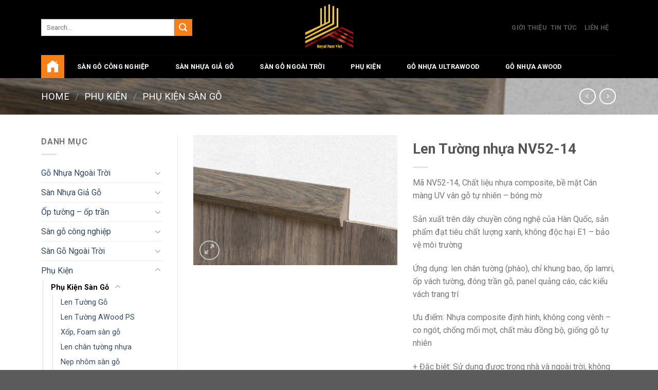

--- FILE ---
content_type: text/html; charset=UTF-8
request_url: https://sangonamviet.com/len-tuong-nhua-nv52-14/
body_size: 112575
content:
<!DOCTYPE html>
<html lang="en-US" class="loading-site no-js">
<head>
	<meta charset="UTF-8" />
	<link rel="profile" href="http://gmpg.org/xfn/11" />
	<link rel="pingback" href="https://sangonamviet.com/xmlrpc.php" />

	<script>(function(html){html.className = html.className.replace(/\bno-js\b/,'js')})(document.documentElement);</script>
<title>Len Tường nhựa NV52-14 &#8211; Sàn Gỗ Nam Việt</title>
<meta name='robots' content='max-image-preview:large' />
	<style>img:is([sizes="auto" i], [sizes^="auto," i]) { contain-intrinsic-size: 3000px 1500px }</style>
	<meta name="viewport" content="width=device-width, initial-scale=1" /><link rel='dns-prefetch' href='//cdn.jsdelivr.net' />
<link rel='dns-prefetch' href='//fonts.googleapis.com' />
<link href='https://fonts.gstatic.com' crossorigin rel='preconnect' />
<link rel='prefetch' href='https://sangonamviet.com/wp-content/themes/flatsome/assets/js/flatsome.js?ver=7f37db73450aecec0847' />
<link rel='prefetch' href='https://sangonamviet.com/wp-content/themes/flatsome/assets/js/chunk.slider.js?ver=3.17.0' />
<link rel='prefetch' href='https://sangonamviet.com/wp-content/themes/flatsome/assets/js/chunk.popups.js?ver=3.17.0' />
<link rel='prefetch' href='https://sangonamviet.com/wp-content/themes/flatsome/assets/js/chunk.tooltips.js?ver=3.17.0' />
<link rel='prefetch' href='https://sangonamviet.com/wp-content/themes/flatsome/assets/js/woocommerce.js?ver=1a392523165907adee6a' />
<link rel="alternate" type="application/rss+xml" title="Sàn Gỗ Nam Việt &raquo; Feed" href="https://sangonamviet.com/feed/" />
<link rel="alternate" type="application/rss+xml" title="Sàn Gỗ Nam Việt &raquo; Comments Feed" href="https://sangonamviet.com/comments/feed/" />
<link rel="alternate" type="application/rss+xml" title="Sàn Gỗ Nam Việt &raquo; Len Tường nhựa NV52-14 Comments Feed" href="https://sangonamviet.com/len-tuong-nhua-nv52-14/feed/" />
<script type="text/javascript">
/* <![CDATA[ */
window._wpemojiSettings = {"baseUrl":"https:\/\/s.w.org\/images\/core\/emoji\/15.1.0\/72x72\/","ext":".png","svgUrl":"https:\/\/s.w.org\/images\/core\/emoji\/15.1.0\/svg\/","svgExt":".svg","source":{"concatemoji":"https:\/\/sangonamviet.com\/wp-includes\/js\/wp-emoji-release.min.js?ver=6.8.1"}};
/*! This file is auto-generated */
!function(i,n){var o,s,e;function c(e){try{var t={supportTests:e,timestamp:(new Date).valueOf()};sessionStorage.setItem(o,JSON.stringify(t))}catch(e){}}function p(e,t,n){e.clearRect(0,0,e.canvas.width,e.canvas.height),e.fillText(t,0,0);var t=new Uint32Array(e.getImageData(0,0,e.canvas.width,e.canvas.height).data),r=(e.clearRect(0,0,e.canvas.width,e.canvas.height),e.fillText(n,0,0),new Uint32Array(e.getImageData(0,0,e.canvas.width,e.canvas.height).data));return t.every(function(e,t){return e===r[t]})}function u(e,t,n){switch(t){case"flag":return n(e,"\ud83c\udff3\ufe0f\u200d\u26a7\ufe0f","\ud83c\udff3\ufe0f\u200b\u26a7\ufe0f")?!1:!n(e,"\ud83c\uddfa\ud83c\uddf3","\ud83c\uddfa\u200b\ud83c\uddf3")&&!n(e,"\ud83c\udff4\udb40\udc67\udb40\udc62\udb40\udc65\udb40\udc6e\udb40\udc67\udb40\udc7f","\ud83c\udff4\u200b\udb40\udc67\u200b\udb40\udc62\u200b\udb40\udc65\u200b\udb40\udc6e\u200b\udb40\udc67\u200b\udb40\udc7f");case"emoji":return!n(e,"\ud83d\udc26\u200d\ud83d\udd25","\ud83d\udc26\u200b\ud83d\udd25")}return!1}function f(e,t,n){var r="undefined"!=typeof WorkerGlobalScope&&self instanceof WorkerGlobalScope?new OffscreenCanvas(300,150):i.createElement("canvas"),a=r.getContext("2d",{willReadFrequently:!0}),o=(a.textBaseline="top",a.font="600 32px Arial",{});return e.forEach(function(e){o[e]=t(a,e,n)}),o}function t(e){var t=i.createElement("script");t.src=e,t.defer=!0,i.head.appendChild(t)}"undefined"!=typeof Promise&&(o="wpEmojiSettingsSupports",s=["flag","emoji"],n.supports={everything:!0,everythingExceptFlag:!0},e=new Promise(function(e){i.addEventListener("DOMContentLoaded",e,{once:!0})}),new Promise(function(t){var n=function(){try{var e=JSON.parse(sessionStorage.getItem(o));if("object"==typeof e&&"number"==typeof e.timestamp&&(new Date).valueOf()<e.timestamp+604800&&"object"==typeof e.supportTests)return e.supportTests}catch(e){}return null}();if(!n){if("undefined"!=typeof Worker&&"undefined"!=typeof OffscreenCanvas&&"undefined"!=typeof URL&&URL.createObjectURL&&"undefined"!=typeof Blob)try{var e="postMessage("+f.toString()+"("+[JSON.stringify(s),u.toString(),p.toString()].join(",")+"));",r=new Blob([e],{type:"text/javascript"}),a=new Worker(URL.createObjectURL(r),{name:"wpTestEmojiSupports"});return void(a.onmessage=function(e){c(n=e.data),a.terminate(),t(n)})}catch(e){}c(n=f(s,u,p))}t(n)}).then(function(e){for(var t in e)n.supports[t]=e[t],n.supports.everything=n.supports.everything&&n.supports[t],"flag"!==t&&(n.supports.everythingExceptFlag=n.supports.everythingExceptFlag&&n.supports[t]);n.supports.everythingExceptFlag=n.supports.everythingExceptFlag&&!n.supports.flag,n.DOMReady=!1,n.readyCallback=function(){n.DOMReady=!0}}).then(function(){return e}).then(function(){var e;n.supports.everything||(n.readyCallback(),(e=n.source||{}).concatemoji?t(e.concatemoji):e.wpemoji&&e.twemoji&&(t(e.twemoji),t(e.wpemoji)))}))}((window,document),window._wpemojiSettings);
/* ]]> */
</script>
<style id='wp-emoji-styles-inline-css' type='text/css'>

	img.wp-smiley, img.emoji {
		display: inline !important;
		border: none !important;
		box-shadow: none !important;
		height: 1em !important;
		width: 1em !important;
		margin: 0 0.07em !important;
		vertical-align: -0.1em !important;
		background: none !important;
		padding: 0 !important;
	}
</style>
<style id='wp-block-library-inline-css' type='text/css'>
:root{--wp-admin-theme-color:#007cba;--wp-admin-theme-color--rgb:0,124,186;--wp-admin-theme-color-darker-10:#006ba1;--wp-admin-theme-color-darker-10--rgb:0,107,161;--wp-admin-theme-color-darker-20:#005a87;--wp-admin-theme-color-darker-20--rgb:0,90,135;--wp-admin-border-width-focus:2px;--wp-block-synced-color:#7a00df;--wp-block-synced-color--rgb:122,0,223;--wp-bound-block-color:var(--wp-block-synced-color)}@media (min-resolution:192dpi){:root{--wp-admin-border-width-focus:1.5px}}.wp-element-button{cursor:pointer}:root{--wp--preset--font-size--normal:16px;--wp--preset--font-size--huge:42px}:root .has-very-light-gray-background-color{background-color:#eee}:root .has-very-dark-gray-background-color{background-color:#313131}:root .has-very-light-gray-color{color:#eee}:root .has-very-dark-gray-color{color:#313131}:root .has-vivid-green-cyan-to-vivid-cyan-blue-gradient-background{background:linear-gradient(135deg,#00d084,#0693e3)}:root .has-purple-crush-gradient-background{background:linear-gradient(135deg,#34e2e4,#4721fb 50%,#ab1dfe)}:root .has-hazy-dawn-gradient-background{background:linear-gradient(135deg,#faaca8,#dad0ec)}:root .has-subdued-olive-gradient-background{background:linear-gradient(135deg,#fafae1,#67a671)}:root .has-atomic-cream-gradient-background{background:linear-gradient(135deg,#fdd79a,#004a59)}:root .has-nightshade-gradient-background{background:linear-gradient(135deg,#330968,#31cdcf)}:root .has-midnight-gradient-background{background:linear-gradient(135deg,#020381,#2874fc)}.has-regular-font-size{font-size:1em}.has-larger-font-size{font-size:2.625em}.has-normal-font-size{font-size:var(--wp--preset--font-size--normal)}.has-huge-font-size{font-size:var(--wp--preset--font-size--huge)}.has-text-align-center{text-align:center}.has-text-align-left{text-align:left}.has-text-align-right{text-align:right}#end-resizable-editor-section{display:none}.aligncenter{clear:both}.items-justified-left{justify-content:flex-start}.items-justified-center{justify-content:center}.items-justified-right{justify-content:flex-end}.items-justified-space-between{justify-content:space-between}.screen-reader-text{border:0;clip-path:inset(50%);height:1px;margin:-1px;overflow:hidden;padding:0;position:absolute;width:1px;word-wrap:normal!important}.screen-reader-text:focus{background-color:#ddd;clip-path:none;color:#444;display:block;font-size:1em;height:auto;left:5px;line-height:normal;padding:15px 23px 14px;text-decoration:none;top:5px;width:auto;z-index:100000}html :where(.has-border-color){border-style:solid}html :where([style*=border-top-color]){border-top-style:solid}html :where([style*=border-right-color]){border-right-style:solid}html :where([style*=border-bottom-color]){border-bottom-style:solid}html :where([style*=border-left-color]){border-left-style:solid}html :where([style*=border-width]){border-style:solid}html :where([style*=border-top-width]){border-top-style:solid}html :where([style*=border-right-width]){border-right-style:solid}html :where([style*=border-bottom-width]){border-bottom-style:solid}html :where([style*=border-left-width]){border-left-style:solid}html :where(img[class*=wp-image-]){height:auto;max-width:100%}:where(figure){margin:0 0 1em}html :where(.is-position-sticky){--wp-admin--admin-bar--position-offset:var(--wp-admin--admin-bar--height,0px)}@media screen and (max-width:600px){html :where(.is-position-sticky){--wp-admin--admin-bar--position-offset:0px}}
</style>
<style id='classic-theme-styles-inline-css' type='text/css'>
/*! This file is auto-generated */
.wp-block-button__link{color:#fff;background-color:#32373c;border-radius:9999px;box-shadow:none;text-decoration:none;padding:calc(.667em + 2px) calc(1.333em + 2px);font-size:1.125em}.wp-block-file__button{background:#32373c;color:#fff;text-decoration:none}
</style>
<link rel='stylesheet' id='photoswipe-css' href='https://sangonamviet.com/wp-content/plugins/woocommerce/assets/css/photoswipe/photoswipe.min.css?ver=8.4.2' type='text/css' media='all' />
<link rel='stylesheet' id='photoswipe-default-skin-css' href='https://sangonamviet.com/wp-content/plugins/woocommerce/assets/css/photoswipe/default-skin/default-skin.min.css?ver=8.4.2' type='text/css' media='all' />
<style id='woocommerce-inline-inline-css' type='text/css'>
.woocommerce form .form-row .required { visibility: visible; }
</style>
<link rel='stylesheet' id='flatsome-main-css' href='https://sangonamviet.com/wp-content/themes/flatsome/assets/css/flatsome.css?ver=3.17.0' type='text/css' media='all' />
<style id='flatsome-main-inline-css' type='text/css'>
@font-face {
				font-family: "fl-icons";
				font-display: block;
				src: url(https://sangonamviet.com/wp-content/themes/flatsome/assets/css/icons/fl-icons.eot?v=3.17.0);
				src:
					url(https://sangonamviet.com/wp-content/themes/flatsome/assets/css/icons/fl-icons.eot#iefix?v=3.17.0) format("embedded-opentype"),
					url(https://sangonamviet.com/wp-content/themes/flatsome/assets/css/icons/fl-icons.woff2?v=3.17.0) format("woff2"),
					url(https://sangonamviet.com/wp-content/themes/flatsome/assets/css/icons/fl-icons.ttf?v=3.17.0) format("truetype"),
					url(https://sangonamviet.com/wp-content/themes/flatsome/assets/css/icons/fl-icons.woff?v=3.17.0) format("woff"),
					url(https://sangonamviet.com/wp-content/themes/flatsome/assets/css/icons/fl-icons.svg?v=3.17.0#fl-icons) format("svg");
			}
</style>
<link rel='stylesheet' id='flatsome-shop-css' href='https://sangonamviet.com/wp-content/themes/flatsome/assets/css/flatsome-shop.css?ver=3.17.0' type='text/css' media='all' />
<link rel='stylesheet' id='flatsome-style-css' href='https://sangonamviet.com/wp-content/themes/flatsome-child/style.css?ver=3.0' type='text/css' media='all' />
<link rel='stylesheet' id='flatsome-googlefonts-css' href='//fonts.googleapis.com/css?family=Roboto%3Aregular%2C700%2Cregular%2C700%7C-apple-system%2C+BlinkMacSystemFont%2C+%22Segoe+UI%22%2C+Roboto%2C+Oxygen-Sans%2C+Ubuntu%2C+Cantarell%2C+%22Helvetica+Neue%22%2C+sans-serif%3Aregular%2Cregular&#038;display=swap&#038;ver=3.9' type='text/css' media='all' />
<script type="text/javascript">
            window._nslDOMReady = function (callback) {
                if ( document.readyState === "complete" || document.readyState === "interactive" ) {
                    callback();
                } else {
                    document.addEventListener( "DOMContentLoaded", callback );
                }
            };
            </script><script type="text/javascript" src="https://sangonamviet.com/wp-includes/js/jquery/jquery.min.js?ver=3.7.1" id="jquery-core-js"></script>
<script type="text/javascript" src="https://sangonamviet.com/wp-includes/js/jquery/jquery-migrate.min.js?ver=3.4.1" id="jquery-migrate-js"></script>
<script type="text/javascript" src="https://sangonamviet.com/wp-content/plugins/woocommerce/assets/js/jquery-blockui/jquery.blockUI.min.js?ver=2.7.0-wc.8.4.2" id="jquery-blockui-js" data-wp-strategy="defer"></script>
<script type="text/javascript" id="wc-add-to-cart-js-extra">
/* <![CDATA[ */
var wc_add_to_cart_params = {"ajax_url":"\/wp-admin\/admin-ajax.php","wc_ajax_url":"\/?wc-ajax=%%endpoint%%","i18n_view_cart":"View cart","cart_url":"https:\/\/sangonamviet.com\/cart\/","is_cart":"","cart_redirect_after_add":"no"};
/* ]]> */
</script>
<script type="text/javascript" src="https://sangonamviet.com/wp-content/plugins/woocommerce/assets/js/frontend/add-to-cart.min.js?ver=8.4.2" id="wc-add-to-cart-js" defer="defer" data-wp-strategy="defer"></script>
<script type="text/javascript" src="https://sangonamviet.com/wp-content/plugins/woocommerce/assets/js/photoswipe/photoswipe.min.js?ver=4.1.1-wc.8.4.2" id="photoswipe-js" defer="defer" data-wp-strategy="defer"></script>
<script type="text/javascript" src="https://sangonamviet.com/wp-content/plugins/woocommerce/assets/js/photoswipe/photoswipe-ui-default.min.js?ver=4.1.1-wc.8.4.2" id="photoswipe-ui-default-js" defer="defer" data-wp-strategy="defer"></script>
<script type="text/javascript" id="wc-single-product-js-extra">
/* <![CDATA[ */
var wc_single_product_params = {"i18n_required_rating_text":"Please select a rating","review_rating_required":"yes","flexslider":{"rtl":false,"animation":"slide","smoothHeight":true,"directionNav":false,"controlNav":"thumbnails","slideshow":false,"animationSpeed":500,"animationLoop":false,"allowOneSlide":false},"zoom_enabled":"","zoom_options":[],"photoswipe_enabled":"1","photoswipe_options":{"shareEl":false,"closeOnScroll":false,"history":false,"hideAnimationDuration":0,"showAnimationDuration":0},"flexslider_enabled":""};
/* ]]> */
</script>
<script type="text/javascript" src="https://sangonamviet.com/wp-content/plugins/woocommerce/assets/js/frontend/single-product.min.js?ver=8.4.2" id="wc-single-product-js" defer="defer" data-wp-strategy="defer"></script>
<script type="text/javascript" src="https://sangonamviet.com/wp-content/plugins/woocommerce/assets/js/js-cookie/js.cookie.min.js?ver=2.1.4-wc.8.4.2" id="js-cookie-js" data-wp-strategy="defer"></script>
<link rel="https://api.w.org/" href="https://sangonamviet.com/wp-json/" /><link rel="alternate" title="JSON" type="application/json" href="https://sangonamviet.com/wp-json/wp/v2/product/2529" /><link rel="EditURI" type="application/rsd+xml" title="RSD" href="https://sangonamviet.com/xmlrpc.php?rsd" />
<meta name="generator" content="WordPress 6.8.1" />
<meta name="generator" content="WooCommerce 8.4.2" />
<link rel="canonical" href="https://sangonamviet.com/len-tuong-nhua-nv52-14/" />
<link rel='shortlink' href='https://sangonamviet.com/?p=2529' />
<link rel="alternate" title="oEmbed (JSON)" type="application/json+oembed" href="https://sangonamviet.com/wp-json/oembed/1.0/embed?url=https%3A%2F%2Fsangonamviet.com%2Flen-tuong-nhua-nv52-14%2F" />
<link rel="alternate" title="oEmbed (XML)" type="text/xml+oembed" href="https://sangonamviet.com/wp-json/oembed/1.0/embed?url=https%3A%2F%2Fsangonamviet.com%2Flen-tuong-nhua-nv52-14%2F&#038;format=xml" />
<style>.bg{opacity: 0; transition: opacity 1s; -webkit-transition: opacity 1s;} .bg-loaded{opacity: 1;}</style>	<noscript><style>.woocommerce-product-gallery{ opacity: 1 !important; }</style></noscript>
	<link rel="icon" href="https://sangonamviet.com/wp-content/uploads/2025/09/cropped-favicon-sangonamviet-32x32.png" sizes="32x32" />
<link rel="icon" href="https://sangonamviet.com/wp-content/uploads/2025/09/cropped-favicon-sangonamviet-192x192.png" sizes="192x192" />
<link rel="apple-touch-icon" href="https://sangonamviet.com/wp-content/uploads/2025/09/cropped-favicon-sangonamviet-180x180.png" />
<meta name="msapplication-TileImage" content="https://sangonamviet.com/wp-content/uploads/2025/09/cropped-favicon-sangonamviet-270x270.png" />
<style id="custom-css" type="text/css">:root {--primary-color: #1d1c17;}.container-width, .full-width .ubermenu-nav, .container, .row{max-width: 1150px}.row.row-collapse{max-width: 1120px}.row.row-small{max-width: 1142.5px}.row.row-large{max-width: 1180px}.header-main{height: 107px}#logo img{max-height: 107px}#logo{width:209px;}.header-bottom{min-height: 33px}.header-top{min-height: 30px}.transparent .header-main{height: 90px}.transparent #logo img{max-height: 90px}.has-transparent + .page-title:first-of-type,.has-transparent + #main > .page-title,.has-transparent + #main > div > .page-title,.has-transparent + #main .page-header-wrapper:first-of-type .page-title{padding-top: 170px;}.header.show-on-scroll,.stuck .header-main{height:70px!important}.stuck #logo img{max-height: 70px!important}.search-form{ width: 69%;}.header-bg-color {background-color: #000000}.header-bottom {background-color: #000000}.header-bottom-nav > li > a{line-height: 45px }@media (max-width: 549px) {.header-main{height: 35px}#logo img{max-height: 35px}}.nav-dropdown-has-arrow.nav-dropdown-has-border li.has-dropdown:before{border-bottom-color: #FFFFFF;}.nav .nav-dropdown{border-color: #FFFFFF }.nav-dropdown{font-size:100%}.nav-dropdown-has-arrow li.has-dropdown:after{border-bottom-color: #FFFFFF;}.nav .nav-dropdown{background-color: #FFFFFF}.header-top{background-color:#F7F7F7!important;}/* Color */.accordion-title.active, .has-icon-bg .icon .icon-inner,.logo a, .primary.is-underline, .primary.is-link, .badge-outline .badge-inner, .nav-outline > li.active> a,.nav-outline >li.active > a, .cart-icon strong,[data-color='primary'], .is-outline.primary{color: #1d1c17;}/* Color !important */[data-text-color="primary"]{color: #1d1c17!important;}/* Background Color */[data-text-bg="primary"]{background-color: #1d1c17;}/* Background */.scroll-to-bullets a,.featured-title, .label-new.menu-item > a:after, .nav-pagination > li > .current,.nav-pagination > li > span:hover,.nav-pagination > li > a:hover,.has-hover:hover .badge-outline .badge-inner,button[type="submit"], .button.wc-forward:not(.checkout):not(.checkout-button), .button.submit-button, .button.primary:not(.is-outline),.featured-table .title,.is-outline:hover, .has-icon:hover .icon-label,.nav-dropdown-bold .nav-column li > a:hover, .nav-dropdown.nav-dropdown-bold > li > a:hover, .nav-dropdown-bold.dark .nav-column li > a:hover, .nav-dropdown.nav-dropdown-bold.dark > li > a:hover, .header-vertical-menu__opener ,.is-outline:hover, .tagcloud a:hover,.grid-tools a, input[type='submit']:not(.is-form), .box-badge:hover .box-text, input.button.alt,.nav-box > li > a:hover,.nav-box > li.active > a,.nav-pills > li.active > a ,.current-dropdown .cart-icon strong, .cart-icon:hover strong, .nav-line-bottom > li > a:before, .nav-line-grow > li > a:before, .nav-line > li > a:before,.banner, .header-top, .slider-nav-circle .flickity-prev-next-button:hover svg, .slider-nav-circle .flickity-prev-next-button:hover .arrow, .primary.is-outline:hover, .button.primary:not(.is-outline), input[type='submit'].primary, input[type='submit'].primary, input[type='reset'].button, input[type='button'].primary, .badge-inner{background-color: #1d1c17;}/* Border */.nav-vertical.nav-tabs > li.active > a,.scroll-to-bullets a.active,.nav-pagination > li > .current,.nav-pagination > li > span:hover,.nav-pagination > li > a:hover,.has-hover:hover .badge-outline .badge-inner,.accordion-title.active,.featured-table,.is-outline:hover, .tagcloud a:hover,blockquote, .has-border, .cart-icon strong:after,.cart-icon strong,.blockUI:before, .processing:before,.loading-spin, .slider-nav-circle .flickity-prev-next-button:hover svg, .slider-nav-circle .flickity-prev-next-button:hover .arrow, .primary.is-outline:hover{border-color: #1d1c17}.nav-tabs > li.active > a{border-top-color: #1d1c17}.widget_shopping_cart_content .blockUI.blockOverlay:before { border-left-color: #1d1c17 }.woocommerce-checkout-review-order .blockUI.blockOverlay:before { border-left-color: #1d1c17 }/* Fill */.slider .flickity-prev-next-button:hover svg,.slider .flickity-prev-next-button:hover .arrow{fill: #1d1c17;}/* Focus */.primary:focus-visible, .submit-button:focus-visible, button[type="submit"]:focus-visible { outline-color: #1d1c17!important; }/* Background Color */[data-icon-label]:after, .secondary.is-underline:hover,.secondary.is-outline:hover,.icon-label,.button.secondary:not(.is-outline),.button.alt:not(.is-outline), .badge-inner.on-sale, .button.checkout, .single_add_to_cart_button, .current .breadcrumb-step{ background-color:#f67f17; }[data-text-bg="secondary"]{background-color: #f67f17;}/* Color */.secondary.is-underline,.secondary.is-link, .secondary.is-outline,.stars a.active, .star-rating:before, .woocommerce-page .star-rating:before,.star-rating span:before, .color-secondary{color: #f67f17}/* Color !important */[data-text-color="secondary"]{color: #f67f17!important;}/* Border */.secondary.is-outline:hover{border-color:#f67f17}/* Focus */.secondary:focus-visible, .alt:focus-visible { outline-color: #f67f17!important; }@media screen and (max-width: 549px){body{font-size: 100%;}}body{font-family: Roboto, sans-serif;}body {font-weight: 400;font-style: normal;}.nav > li > a {font-family: Roboto, sans-serif;}.mobile-sidebar-levels-2 .nav > li > ul > li > a {font-family: Roboto, sans-serif;}.nav > li > a,.mobile-sidebar-levels-2 .nav > li > ul > li > a {font-weight: 700;font-style: normal;}h1,h2,h3,h4,h5,h6,.heading-font, .off-canvas-center .nav-sidebar.nav-vertical > li > a{font-family: Roboto, sans-serif;}h1,h2,h3,h4,h5,h6,.heading-font,.banner h1,.banner h2 {font-weight: 700;font-style: normal;}.alt-font{font-family: -apple-system, BlinkMacSystemFont, "Segoe UI", Roboto, Oxygen-Sans, Ubuntu, Cantarell, "Helvetica Neue", sans-serif;}.alt-font {font-weight: 400!important;font-style: normal!important;}.header:not(.transparent) .header-bottom-nav.nav > li > a{color: #ffffff;}.header:not(.transparent) .header-bottom-nav.nav > li > a:hover,.header:not(.transparent) .header-bottom-nav.nav > li.active > a,.header:not(.transparent) .header-bottom-nav.nav > li.current > a,.header:not(.transparent) .header-bottom-nav.nav > li > a.active,.header:not(.transparent) .header-bottom-nav.nav > li > a.current{color: #f67f17;}.header-bottom-nav.nav-line-bottom > li > a:before,.header-bottom-nav.nav-line-grow > li > a:before,.header-bottom-nav.nav-line > li > a:before,.header-bottom-nav.nav-box > li > a:hover,.header-bottom-nav.nav-box > li.active > a,.header-bottom-nav.nav-pills > li > a:hover,.header-bottom-nav.nav-pills > li.active > a{color:#FFF!important;background-color: #f67f17;}.shop-page-title.featured-title .title-bg{ background-image: url(https://sangonamviet.com/wp-content/uploads/2023/05/1639378976_Len-Tuong-nhua-NV52-14.jpg)!important;}@media screen and (min-width: 550px){.products .box-vertical .box-image{min-width: 300px!important;width: 300px!important;}}.footer-1{background-color: #777777}.nav-vertical-fly-out > li + li {border-top-width: 1px; border-top-style: solid;}/* Custom CSS */.nav>li>a>i{display:none;}.nav li:first-child{margin-right:0px;}.nav-box>li>a{padding:0 25px;}/* Custom CSS Tablet */@media (max-width: 849px){.h100.text_box_banner .text-box-content{height:100%}}/* Custom CSS Mobile */@media (max-width: 549px){.h100.text_box_banner .text-box-content{height:100%}}.label-new.menu-item > a:after{content:"New";}.label-hot.menu-item > a:after{content:"Hot";}.label-sale.menu-item > a:after{content:"Sale";}.label-popular.menu-item > a:after{content:"Popular";}</style>		<style type="text/css" id="wp-custom-css">
			.marginl0 li{
	margin-left:0 !important;
}
.h100{
	height:100%
}
.left{
	float:left;
}
.mgr-10{
	margin-right:10px
}
.col-margin-0{
	margin:0px
}
.col-pad-0{
	padding:0px
}
.margin-127{
	margin-bottom:127px;
}
.nav-dropdown>li>a{
	font-size:14px;
}
.link_relate {
    list-style: none;
    padding: 0px;
}
.link_relate li{
	float:left;
	margin: 0px 10px 0 0 !important;
}
.link_relate li a{
	font-size:10px;
}
@media screen and (max-width:479px){
	.h_img_full{
		height:1px;
	}
	.f-20 h2{
		font-size:20px;
	}
	.f-13{
		font-size:13px;
	}
	.margin-127{
		margin-bottom:0px;
	}
	.h-100, .h-100 .text-box-content{
		height:100%
	}

}
@media screen and (min-width:1023px){
.text_box_banner .text-box-content
	{
		position: absolute;
		top: 50%; left: 30%;
		transform: translate(-50%,-50%);
		height:100%
	}
}		</style>
		</head>

<body class="wp-singular product-template-default single single-product postid-2529 wp-theme-flatsome wp-child-theme-flatsome-child theme-flatsome woocommerce woocommerce-page woocommerce-no-js lightbox nav-dropdown-has-shadow nav-dropdown-has-border">


<a class="skip-link screen-reader-text" href="#main">Skip to content</a>

<div data-rocket-location-hash="99bb46786fd5bd31bcd7bdc067ad247a" id="wrapper">

	
	<header data-rocket-location-hash="8cd2ef760cf5956582d03e973259bc0e" id="header" class="header has-sticky sticky-jump">
		<div data-rocket-location-hash="d53b06ca13945ed03e70ba4a94347bcf" class="header-wrapper">
			<div id="top-bar" class="header-top hide-for-sticky show-for-medium">
    <div class="flex-row container">
      <div class="flex-col hide-for-medium flex-left">
          <ul class="nav nav-left medium-nav-center nav-small  nav-divided">
                        </ul>
      </div>

      <div class="flex-col hide-for-medium flex-center">
          <ul class="nav nav-center nav-small  nav-divided">
                        </ul>
      </div>

      <div class="flex-col hide-for-medium flex-right">
         <ul class="nav top-bar-nav nav-right nav-small  nav-divided">
                        </ul>
      </div>

            <div class="flex-col show-for-medium flex-grow">
          <ul class="nav nav-center nav-small mobile-nav  nav-divided">
              <li class="html custom html_topbar_left"><strong class="uppercase">Add anything here or just remove it...</strong></li>          </ul>
      </div>
      
    </div>
</div>
<div id="masthead" class="header-main show-logo-center">
      <div class="header-inner flex-row container logo-center medium-logo-left" role="navigation">

          <!-- Logo -->
          <div id="logo" class="flex-col logo">
            
<!-- Header logo -->
<a href="https://sangonamviet.com/" title="Sàn Gỗ Nam Việt" rel="home">
		<img width="316" height="140" src="https://sangonamviet.com/wp-content/uploads/2025/09/logo-web-hgnv-2025.png" class="header_logo header-logo" alt="Sàn Gỗ Nam Việt"/><img  width="316" height="140" src="https://sangonamviet.com/wp-content/uploads/2025/09/logo-web-hgnv-2025.png" class="header-logo-dark" alt="Sàn Gỗ Nam Việt"/></a>
          </div>

          <!-- Mobile Left Elements -->
          <div class="flex-col show-for-medium flex-left">
            <ul class="mobile-nav nav nav-left ">
              <li class="nav-icon has-icon">
  		<a href="#" data-open="#main-menu" data-pos="left" data-bg="main-menu-overlay" data-color="" class="is-small" aria-label="Menu" aria-controls="main-menu" aria-expanded="false">

		  <i class="icon-menu" ></i>
		  		</a>
	</li>
            </ul>
          </div>

          <!-- Left Elements -->
          <div class="flex-col hide-for-medium flex-left
            ">
            <ul class="header-nav header-nav-main nav nav-left  nav-uppercase" >
              <li class="header-search-form search-form html relative has-icon">
	<div class="header-search-form-wrapper">
		<div class="searchform-wrapper ux-search-box relative is-normal"><form role="search" method="get" class="searchform" action="https://sangonamviet.com/">
	<div class="flex-row relative">
						<div class="flex-col flex-grow">
			<label class="screen-reader-text" for="woocommerce-product-search-field-0">Search for:</label>
			<input type="search" id="woocommerce-product-search-field-0" class="search-field mb-0" placeholder="Search&hellip;" value="" name="s" />
			<input type="hidden" name="post_type" value="product" />
					</div>
		<div class="flex-col">
			<button type="submit" value="Search" class="ux-search-submit submit-button secondary button  icon mb-0" aria-label="Submit">
				<i class="icon-search" ></i>			</button>
		</div>
	</div>
	<div class="live-search-results text-left z-top"></div>
</form>
</div>	</div>
</li>
            </ul>
          </div>

          <!-- Right Elements -->
          <div class="flex-col hide-for-medium flex-right">
            <ul class="header-nav header-nav-main nav nav-right  nav-uppercase">
              <li id="menu-item-257" class="menu-item menu-item-type-post_type menu-item-object-page menu-item-257 menu-item-design-default"><a href="https://sangonamviet.com/about/" class="nav-top-link">Giới Thiệu</a></li>
<li id="menu-item-258" class="menu-item menu-item-type-post_type menu-item-object-page menu-item-258 menu-item-design-default"><a href="https://sangonamviet.com/blog/" class="nav-top-link">Tin Tức</a></li>
<li id="menu-item-259" class="menu-item menu-item-type-post_type menu-item-object-page menu-item-259 menu-item-design-default"><a href="https://sangonamviet.com/contact/" class="nav-top-link">Liên Hệ</a></li>
<li class="header-divider"></li>            </ul>
          </div>

          <!-- Mobile Right Elements -->
          <div class="flex-col show-for-medium flex-right">
            <ul class="mobile-nav nav nav-right ">
              <li class="account-item has-icon">
	<a href="https://sangonamviet.com/my-account/"
	class="account-link-mobile is-small" title="My account">
	  <i class="icon-user" ></i>	</a>
</li>
<li class="cart-item has-icon">

      <a href="https://sangonamviet.com/cart/" class="header-cart-link off-canvas-toggle nav-top-link is-small" data-open="#cart-popup" data-class="off-canvas-cart" title="Cart" data-pos="right">
  
    <i class="icon-shopping-basket"
    data-icon-label="0">
  </i>
  </a>


  <!-- Cart Sidebar Popup -->
  <div id="cart-popup" class="mfp-hide widget_shopping_cart">
  <div class="cart-popup-inner inner-padding">
      <div class="cart-popup-title text-center">
          <h4 class="uppercase">Cart</h4>
          <div class="is-divider"></div>
      </div>
      <div class="widget_shopping_cart_content">
          

	<p class="woocommerce-mini-cart__empty-message">No products in the cart.</p>


      </div>
             <div class="cart-sidebar-content relative"></div>  </div>
  </div>

</li>
            </ul>
          </div>

      </div>

            <div class="container"><div class="top-divider full-width"></div></div>
      </div>
<div id="wide-nav" class="header-bottom wide-nav nav-dark hide-for-medium">
    <div class="flex-row container">

                        <div class="flex-col hide-for-medium flex-left">
                <ul class="nav header-nav header-bottom-nav nav-left  nav-box nav-spacing-xsmall nav-uppercase">
                    <li class="html custom html_nav_position_text"><a href="https://sangonamviet.com/" style="    background: #f67f17;    padding: 10px 10px;"><svg xmlns="http://www.w3.org/2000/svg" x="0px" y="0px" width="25" height="25" viewBox="0 0 50 50"
style="fill:#FFFFFF;">
    <path d="M 25 1.0507812 C 24.7825 1.0507812 24.565859 1.1197656 24.380859 1.2597656 L 1.3808594 19.210938 C 0.95085938 19.550938 0.8709375 20.179141 1.2109375 20.619141 C 1.5509375 21.049141 2.1791406 21.129062 2.6191406 20.789062 L 4 19.710938 L 4 46 C 4 46.55 4.45 47 5 47 L 19 47 L 19 29 L 31 29 L 31 47 L 45 47 C 45.55 47 46 46.55 46 46 L 46 19.710938 L 47.380859 20.789062 C 47.570859 20.929063 47.78 21 48 21 C 48.3 21 48.589063 20.869141 48.789062 20.619141 C 49.129063 20.179141 49.049141 19.550938 48.619141 19.210938 L 25.619141 1.2597656 C 25.434141 1.1197656 25.2175 1.0507812 25 1.0507812 z M 35 5 L 35 6.0507812 L 41 10.730469 L 41 5 L 35 5 z"></path>
</svg></a></li><li id="menu-item-334" class="menu-item menu-item-type-taxonomy menu-item-object-product_cat menu-item-has-children menu-item-334 menu-item-design-default has-dropdown"><a href="https://sangonamviet.com/san-go-cong-nghiep/" class="nav-top-link" aria-expanded="false" aria-haspopup="menu">Sàn gỗ công nghiệp<i class="icon-angle-down" ></i></a>
<ul class="sub-menu nav-dropdown nav-dropdown-simple">
	<li id="menu-item-2781" class="menu-item menu-item-type-taxonomy menu-item-object-product_cat menu-item-2781"><a href="https://sangonamviet.com/san-go-nam-viet-f12/">Sàn Gỗ Nam Việt F12</a></li>
	<li id="menu-item-2782" class="menu-item menu-item-type-taxonomy menu-item-object-product_cat menu-item-2782"><a href="https://sangonamviet.com/san-go-nam-viet-f8/">Sàn Gỗ Nam Việt F8</a></li>
	<li id="menu-item-2783" class="menu-item menu-item-type-taxonomy menu-item-object-product_cat menu-item-2783"><a href="https://sangonamviet.com/san-go-shophouse/">Sàn gỗ ShopHouse</a></li>
	<li id="menu-item-2788" class="menu-item menu-item-type-taxonomy menu-item-object-product_cat menu-item-2788"><a href="https://sangonamviet.com/san-go-dream-floor/">Sàn gỗ DREAM FLOOR</a></li>
	<li id="menu-item-3197" class="menu-item menu-item-type-taxonomy menu-item-object-product_cat menu-item-3197"><a href="https://sangonamviet.com/san-go-dream-prolux-5mm/">Sàn Gỗ Dream ProLux 5mm</a></li>
	<li id="menu-item-3198" class="menu-item menu-item-type-taxonomy menu-item-object-product_cat menu-item-3198"><a href="https://sangonamviet.com/san-go-dream-prolux-8mm/">Sàn Gỗ Dream ProLux 8mm</a></li>
	<li id="menu-item-2786" class="menu-item menu-item-type-taxonomy menu-item-object-product_cat menu-item-2786"><a href="https://sangonamviet.com/san-go-dream-lux-cot-den-12mm/">Sàn Gỗ DREAM LUX Cốt Đen 12mm</a></li>
	<li id="menu-item-2787" class="menu-item menu-item-type-taxonomy menu-item-object-product_cat menu-item-2787"><a href="https://sangonamviet.com/san-go-dream-noblesse-12mm/">Sàn Gỗ DREAM NOBLESSE 12mm</a></li>
	<li id="menu-item-2784" class="menu-item menu-item-type-taxonomy menu-item-object-product_cat menu-item-2784"><a href="https://sangonamviet.com/san-go-dream-classy/">Sàn Gỗ DREAM CLASSY</a></li>
	<li id="menu-item-3142" class="menu-item menu-item-type-taxonomy menu-item-object-product_cat menu-item-3142"><a href="https://sangonamviet.com/san-go-dream-kids/">Sàn Gỗ Dream Kids</a></li>
	<li id="menu-item-2790" class="menu-item menu-item-type-taxonomy menu-item-object-product_cat menu-item-2790"><a href="https://sangonamviet.com/san-go-indo-or-12mm/">Sàn Gỗ INDO-OR 12mm</a></li>
	<li id="menu-item-2789" class="menu-item menu-item-type-taxonomy menu-item-object-product_cat menu-item-2789"><a href="https://sangonamviet.com/san-go-3k-vina/">Sàn Gỗ 3K VINA</a></li>
	<li id="menu-item-2785" class="menu-item menu-item-type-taxonomy menu-item-object-product_cat menu-item-2785"><a href="https://sangonamviet.com/san-go-xuong-ca-cao-cap/">Sàn gỗ Xương Cá Cao Cấp</a></li>
</ul>
</li>
<li id="menu-item-2807" class="menu-item menu-item-type-taxonomy menu-item-object-product_cat menu-item-has-children menu-item-2807 menu-item-design-default has-dropdown"><a href="https://sangonamviet.com/san-nhua-gia-go/" class="nav-top-link" aria-expanded="false" aria-haspopup="menu">Sàn Nhựa Giả Gỗ<i class="icon-angle-down" ></i></a>
<ul class="sub-menu nav-dropdown nav-dropdown-simple">
	<li id="menu-item-2808" class="menu-item menu-item-type-taxonomy menu-item-object-product_cat menu-item-2808"><a href="https://sangonamviet.com/san-nhua-aroma/">Sàn Nhựa AROMA</a></li>
	<li id="menu-item-2809" class="menu-item menu-item-type-taxonomy menu-item-object-product_cat menu-item-2809"><a href="https://sangonamviet.com/san-nhua-3k-vinyl/">Sàn nhựa 3K Vinyl</a></li>
</ul>
</li>
<li id="menu-item-335" class="menu-item menu-item-type-taxonomy menu-item-object-product_cat menu-item-has-children menu-item-335 menu-item-design-default has-dropdown"><a href="https://sangonamviet.com/san-go-ngoai-troi/" class="nav-top-link" aria-expanded="false" aria-haspopup="menu">Sàn Gỗ Ngoài Trời<i class="icon-angle-down" ></i></a>
<ul class="sub-menu nav-dropdown nav-dropdown-simple">
	<li id="menu-item-2793" class="menu-item menu-item-type-taxonomy menu-item-object-product_cat menu-item-2793"><a href="https://sangonamviet.com/san-go-atwood/">Sàn gỗ ATWood</a></li>
	<li id="menu-item-2794" class="menu-item menu-item-type-taxonomy menu-item-object-product_cat menu-item-2794"><a href="https://sangonamviet.com/san-go-exwood/">Sàn gỗ EXWood</a></li>
	<li id="menu-item-2795" class="menu-item menu-item-type-taxonomy menu-item-object-product_cat menu-item-2795"><a href="https://sangonamviet.com/san-go-conwood/">Sàn gỗ CONWOOD</a></li>
	<li id="menu-item-2796" class="menu-item menu-item-type-taxonomy menu-item-object-product_cat menu-item-2796"><a href="https://sangonamviet.com/san-go-awood/">Sàn gỗ Awood</a></li>
	<li id="menu-item-2797" class="menu-item menu-item-type-taxonomy menu-item-object-product_cat menu-item-2797"><a href="https://sangonamviet.com/vi-go-awood/">Vỉ gỗ AWood</a></li>
	<li id="menu-item-2798" class="menu-item menu-item-type-taxonomy menu-item-object-product_cat menu-item-2798"><a href="https://sangonamviet.com/san-go-ultrawood/">Sàn Gỗ UltraWood</a></li>
	<li id="menu-item-2799" class="menu-item menu-item-type-taxonomy menu-item-object-product_cat menu-item-2799"><a href="https://sangonamviet.com/san-go-ultra-awood/">Sàn gỗ Ultra Awood</a></li>
	<li id="menu-item-2800" class="menu-item menu-item-type-taxonomy menu-item-object-product_cat menu-item-2800"><a href="https://sangonamviet.com/vi-go-tu-nhien/">Vỉ Gỗ Tự Nhiên</a></li>
</ul>
</li>
<li id="menu-item-333" class="menu-item menu-item-type-taxonomy menu-item-object-product_cat current-product-ancestor menu-item-has-children menu-item-333 menu-item-design-default has-dropdown"><a href="https://sangonamviet.com/phu-kien/" class="nav-top-link" aria-expanded="false" aria-haspopup="menu">Phụ Kiện<i class="icon-angle-down" ></i></a>
<ul class="sub-menu nav-dropdown nav-dropdown-simple">
	<li id="menu-item-2802" class="menu-item menu-item-type-taxonomy menu-item-object-product_cat menu-item-2802"><a href="https://sangonamviet.com/phu-kien-san-nhua/">Phụ Kiện Sàn Nhựa</a></li>
	<li id="menu-item-2803" class="menu-item menu-item-type-taxonomy menu-item-object-product_cat current-product-ancestor current-menu-parent current-product-parent menu-item-2803 active"><a href="https://sangonamviet.com/phu-kien-san-go/">Phụ Kiện Sàn Gỗ</a></li>
	<li id="menu-item-2804" class="menu-item menu-item-type-taxonomy menu-item-object-product_cat menu-item-2804"><a href="https://sangonamviet.com/phu-kien-go-nhua/">Phụ Kiện Gỗ Nhựa</a></li>
</ul>
</li>
<li id="menu-item-2791" class="menu-item menu-item-type-taxonomy menu-item-object-product_cat menu-item-2791 menu-item-design-default"><a href="https://sangonamviet.com/go-nhua-ultrawood/" class="nav-top-link">Gỗ Nhựa UltraWood</a></li>
<li id="menu-item-2792" class="menu-item menu-item-type-taxonomy menu-item-object-product_cat menu-item-2792 menu-item-design-default"><a href="https://sangonamviet.com/go-nhua-awood/" class="nav-top-link">Gỗ Nhựa AWood</a></li>
                </ul>
            </div>
            
            
                        <div class="flex-col hide-for-medium flex-right flex-grow">
              <ul class="nav header-nav header-bottom-nav nav-right  nav-box nav-spacing-xsmall nav-uppercase">
                                 </ul>
            </div>
            
            
    </div>
</div>

<div class="header-bg-container fill"><div class="header-bg-image fill"></div><div class="header-bg-color fill"></div></div>		</div>
	</header>

	<div data-rocket-location-hash="bfe7315be9177e6ef2eed5e286676bad" class="shop-page-title product-page-title dark  page-title featured-title ">

	<div data-rocket-location-hash="b51c6353a9c87ca66ae1184d0789042e" class="page-title-bg fill">
		<div class="title-bg fill bg-fill" data-parallax-fade="true" data-parallax="-2" data-parallax-background data-parallax-container=".page-title"></div>
		<div class="title-overlay fill"></div>
	</div>

	<div data-rocket-location-hash="630de35c1bda0380b415452f6af97573" class="page-title-inner flex-row  medium-flex-wrap container">
	  <div class="flex-col flex-grow medium-text-center">
	  		<div class="is-large">
	<nav class="woocommerce-breadcrumb breadcrumbs uppercase"><a href="https://sangonamviet.com">Home</a> <span class="divider">&#47;</span> <a href="https://sangonamviet.com/phu-kien/">Phụ Kiện</a> <span class="divider">&#47;</span> <a href="https://sangonamviet.com/phu-kien-san-go/">Phụ Kiện Sàn Gỗ</a></nav></div>
	  </div>

	   <div class="flex-col nav-right medium-text-center">
		   	<ul class="next-prev-thumbs is-small ">         <li class="prod-dropdown has-dropdown">
               <a href="https://sangonamviet.com/len-tuong-b8-168/"  rel="next" class="button icon is-outline circle">
                  <i class="icon-angle-left" ></i>              </a>
              <div class="nav-dropdown">
                <a title="Len Tường B8-168" href="https://sangonamviet.com/len-tuong-b8-168/">
                <img width="100" height="100" src="data:image/svg+xml,%3Csvg%20viewBox%3D%220%200%20100%20100%22%20xmlns%3D%22http%3A%2F%2Fwww.w3.org%2F2000%2Fsvg%22%3E%3C%2Fsvg%3E" data-src="https://sangonamviet.com/wp-content/uploads/2023/05/1644823652_len-tuong-B8-168-100x100.png" class="lazy-load attachment-woocommerce_gallery_thumbnail size-woocommerce_gallery_thumbnail wp-post-image" alt="" decoding="async" srcset="" data-srcset="https://sangonamviet.com/wp-content/uploads/2023/05/1644823652_len-tuong-B8-168-100x100.png 100w, https://sangonamviet.com/wp-content/uploads/2023/05/1644823652_len-tuong-B8-168-280x280.png 280w, https://sangonamviet.com/wp-content/uploads/2023/05/1644823652_len-tuong-B8-168-300x300.png 300w" sizes="(max-width: 100px) 100vw, 100px" /></a>
              </div>
          </li>
               <li class="prod-dropdown has-dropdown">
               <a href="https://sangonamviet.com/len-tuong-nhua-lv-8079/" rel="next" class="button icon is-outline circle">
                  <i class="icon-angle-right" ></i>              </a>
              <div class="nav-dropdown">
                  <a title="Len Tường nhựa LV-8079" href="https://sangonamviet.com/len-tuong-nhua-lv-8079/">
                  <img width="100" height="100" src="data:image/svg+xml,%3Csvg%20viewBox%3D%220%200%20100%20100%22%20xmlns%3D%22http%3A%2F%2Fwww.w3.org%2F2000%2Fsvg%22%3E%3C%2Fsvg%3E" data-src="https://sangonamviet.com/wp-content/uploads/2023/05/1639379279_Len-TC6B0E1BB9Dng-nhE1BBB1a-LV-8079-100x100.jpg" class="lazy-load attachment-woocommerce_gallery_thumbnail size-woocommerce_gallery_thumbnail wp-post-image" alt="" decoding="async" srcset="" data-srcset="https://sangonamviet.com/wp-content/uploads/2023/05/1639379279_Len-TC6B0E1BB9Dng-nhE1BBB1a-LV-8079-100x100.jpg 100w, https://sangonamviet.com/wp-content/uploads/2023/05/1639379279_Len-TC6B0E1BB9Dng-nhE1BBB1a-LV-8079-280x280.jpg 280w, https://sangonamviet.com/wp-content/uploads/2023/05/1639379279_Len-TC6B0E1BB9Dng-nhE1BBB1a-LV-8079-300x300.jpg 300w" sizes="(max-width: 100px) 100vw, 100px" /></a>
              </div>
          </li>
      </ul>	   </div>
	</div>
</div>

	<main data-rocket-location-hash="769826cd46c26185db9257d11516a0a5" id="main" class="">

	<div data-rocket-location-hash="943f4e9d862f64b7186ea27f6ab1b33c" class="shop-container">

		
			<div class="container">
	<div data-rocket-location-hash="10586626b72423b808197abe65dc2715" class="woocommerce-notices-wrapper"></div></div>
<div id="product-2529" class="product type-product post-2529 status-publish first instock product_cat-len-tuong-awood-ps product_cat-phu-kien-san-go has-post-thumbnail featured shipping-taxable product-type-simple">
	<div class="product-main">
 <div class="row content-row row-divided row-large">

 	<div id="product-sidebar" class="col large-3 hide-for-medium shop-sidebar ">
		<aside id="woocommerce_product_categories-13" class="widget woocommerce widget_product_categories"><span class="widget-title shop-sidebar">Danh Mục</span><div class="is-divider small"></div><ul class="product-categories"><li class="cat-item cat-item-132 cat-parent"><a href="https://sangonamviet.com/go-nhua-ngoai-troi/">Gỗ Nhựa Ngoài Trời</a><ul class='children'>
<li class="cat-item cat-item-133"><a href="https://sangonamviet.com/go-nhua-ultrawood/">Gỗ Nhựa UltraWood</a></li>
<li class="cat-item cat-item-150"><a href="https://sangonamviet.com/go-nhua-awood/">Gỗ Nhựa AWood</a></li>
</ul>
</li>
<li class="cat-item cat-item-210 cat-parent"><a href="https://sangonamviet.com/san-nhua-gia-go/">Sàn Nhựa Giả Gỗ</a><ul class='children'>
<li class="cat-item cat-item-211"><a href="https://sangonamviet.com/san-nhua-aroma/">Sàn Nhựa AROMA</a></li>
<li class="cat-item cat-item-212"><a href="https://sangonamviet.com/san-nhua-3k-vinyl/">Sàn nhựa 3K Vinyl</a></li>
</ul>
</li>
<li class="cat-item cat-item-213 cat-parent"><a href="https://sangonamviet.com/op-tuong-op-tran/">Ốp tường – ốp trần</a><ul class='children'>
<li class="cat-item cat-item-214"><a href="https://sangonamviet.com/3k-wpc-van-go/">3K WPC Vân Gỗ</a></li>
<li class="cat-item cat-item-215"><a href="https://sangonamviet.com/3k-wpc-decor/">3K WPC DECOR</a></li>
<li class="cat-item cat-item-216"><a href="https://sangonamviet.com/chi-tran-nha-tam-op-tran-va-op-tuong/">Chỉ trần nhà</a></li>
<li class="cat-item cat-item-217"><a href="https://sangonamviet.com/chi-vien-lamri/">Chỉ viền lamri</a></li>
<li class="cat-item cat-item-218"><a href="https://sangonamviet.com/awood-ps-van-go/">AWood PS Vân Gỗ</a></li>
</ul>
</li>
<li class="cat-item cat-item-68 cat-parent"><a href="https://sangonamviet.com/san-go-cong-nghiep/">Sàn gỗ công nghiệp</a><ul class='children'>
<li class="cat-item cat-item-96"><a href="https://sangonamviet.com/san-go-dream-floor/">Sàn gỗ DREAM FLOOR</a></li>
<li class="cat-item cat-item-97"><a href="https://sangonamviet.com/san-go-3k-vina/">Sàn Gỗ 3K VINA</a></li>
<li class="cat-item cat-item-98"><a href="https://sangonamviet.com/san-go-indo-or-12mm/">Sàn Gỗ INDO-OR 12mm</a></li>
<li class="cat-item cat-item-99"><a href="https://sangonamviet.com/san-go-indo-or-8mm/">Sàn gỗ INDO-OR 8mm</a></li>
<li class="cat-item cat-item-100"><a href="https://sangonamviet.com/san-go-nam-viet-f12/">Sàn Gỗ Nam Việt F12</a></li>
<li class="cat-item cat-item-101"><a href="https://sangonamviet.com/san-go-nam-viet-f8/">Sàn Gỗ Nam Việt F8</a></li>
<li class="cat-item cat-item-102"><a href="https://sangonamviet.com/san-go-shophouse/">Sàn gỗ ShopHouse</a></li>
<li class="cat-item cat-item-103"><a href="https://sangonamviet.com/san-go-dream-classy/">Sàn Gỗ DREAM CLASSY</a></li>
<li class="cat-item cat-item-104"><a href="https://sangonamviet.com/san-go-xuong-ca-cao-cap/">Sàn gỗ Xương Cá Cao Cấp</a></li>
<li class="cat-item cat-item-105"><a href="https://sangonamviet.com/san-go-dream-lux-cot-den-12mm/">Sàn Gỗ DREAM LUX Cốt Đen 12mm</a></li>
<li class="cat-item cat-item-106"><a href="https://sangonamviet.com/san-go-dream-noblesse-12mm/">Sàn Gỗ DREAM NOBLESSE 12mm</a></li>
<li class="cat-item cat-item-219"><a href="https://sangonamviet.com/san-go-dream-kids/">Sàn Gỗ Dream Kids</a></li>
<li class="cat-item cat-item-224"><a href="https://sangonamviet.com/san-go-dream-prolux-5mm/">Sàn Gỗ Dream ProLux 5mm</a></li>
<li class="cat-item cat-item-225"><a href="https://sangonamviet.com/san-go-dream-prolux-8mm/">Sàn Gỗ Dream ProLux 8mm</a></li>
</ul>
</li>
<li class="cat-item cat-item-73 cat-parent"><a href="https://sangonamviet.com/san-go-ngoai-troi/">Sàn Gỗ Ngoài Trời</a><ul class='children'>
<li class="cat-item cat-item-84"><a href="https://sangonamviet.com/san-go-awood/">Sàn gỗ Awood</a></li>
<li class="cat-item cat-item-126"><a href="https://sangonamviet.com/vi-go-awood/">Vỉ gỗ AWood</a></li>
<li class="cat-item cat-item-85"><a href="https://sangonamviet.com/san-go-ultrawood/">Sàn Gỗ UltraWood</a></li>
<li class="cat-item cat-item-131"><a href="https://sangonamviet.com/san-go-ultra-awood/">Sàn gỗ Ultra Awood</a></li>
<li class="cat-item cat-item-134"><a href="https://sangonamviet.com/vi-go-tu-nhien/">Vỉ Gỗ Tự Nhiên</a></li>
<li class="cat-item cat-item-107"><a href="https://sangonamviet.com/san-go-atwood/">Sàn gỗ ATWood</a></li>
<li class="cat-item cat-item-124"><a href="https://sangonamviet.com/san-go-exwood/">Sàn gỗ EXWood</a></li>
<li class="cat-item cat-item-125"><a href="https://sangonamviet.com/san-go-conwood/">Sàn gỗ CONWOOD</a></li>
</ul>
</li>
<li class="cat-item cat-item-71 cat-parent current-cat-parent"><a href="https://sangonamviet.com/phu-kien/">Phụ Kiện</a><ul class='children'>
<li class="cat-item cat-item-162 current-cat cat-parent"><a href="https://sangonamviet.com/phu-kien-san-go/">Phụ Kiện Sàn Gỗ</a>	<ul class='children'>
<li class="cat-item cat-item-208"><a href="https://sangonamviet.com/len-tuong-go/">Len Tường Gỗ</a></li>
<li class="cat-item cat-item-163"><a href="https://sangonamviet.com/len-tuong-awood-ps/">Len Tường AWood PS</a></li>
<li class="cat-item cat-item-201"><a href="https://sangonamviet.com/xop-foam-san-go/">Xốp, Foam sàn gỗ</a></li>
<li class="cat-item cat-item-202"><a href="https://sangonamviet.com/len-chan-tuong-nhua/">Len chân tường nhựa</a></li>
<li class="cat-item cat-item-203"><a href="https://sangonamviet.com/nep-nhom-san-go/">Nẹp nhôm sàn gỗ</a></li>
<li class="cat-item cat-item-204"><a href="https://sangonamviet.com/nep-nhua-san-go/">Nẹp nhựa sàn gỗ</a></li>
	</ul>
</li>
<li class="cat-item cat-item-164 cat-parent"><a href="https://sangonamviet.com/phu-kien-go-nhua/">Phụ Kiện Gỗ Nhựa</a>	<ul class='children'>
<li class="cat-item cat-item-165"><a href="https://sangonamviet.com/phu-kien-awood/">Phụ Kiện AWood</a></li>
	</ul>
</li>
<li class="cat-item cat-item-205 cat-parent"><a href="https://sangonamviet.com/phu-kien-san-nhua/">Phụ Kiện Sàn Nhựa</a>	<ul class='children'>
<li class="cat-item cat-item-207"><a href="https://sangonamviet.com/len-tuong-san-nhua/">Len tường sàn nhựa</a></li>
<li class="cat-item cat-item-209"><a href="https://sangonamviet.com/keo-dan-san-nhua/">Keo Dán Sàn Nhựa</a></li>
<li class="cat-item cat-item-206"><a href="https://sangonamviet.com/nep-nhua-san-nhua/">Nẹp nhựa sàn nhựa</a></li>
	</ul>
</li>
<li class="cat-item cat-item-80"><a href="https://sangonamviet.com/chi-tran-nha/">Chỉ Trần Nhà</a></li>
</ul>
</li>
</ul></aside>	</div>

	<div class="col large-9">
		<div class="row">
			<div class="large-6 col">
				
<div class="product-images relative mb-half has-hover woocommerce-product-gallery woocommerce-product-gallery--with-images woocommerce-product-gallery--columns-4 images" data-columns="4">

  <div class="badge-container is-larger absolute left top z-1">

</div>

  <div class="image-tools absolute top show-on-hover right z-3">
      </div>

  <figure class="woocommerce-product-gallery__wrapper product-gallery-slider slider slider-nav-small mb-half"
        data-flickity-options='{
                "cellAlign": "center",
                "wrapAround": true,
                "autoPlay": false,
                "prevNextButtons":true,
                "adaptiveHeight": true,
                "imagesLoaded": true,
                "lazyLoad": 1,
                "dragThreshold" : 15,
                "pageDots": false,
                "rightToLeft": false       }'>
    <div data-thumb="https://sangonamviet.com/wp-content/uploads/2023/05/1639378976_Len-Tuong-nhua-NV52-14-100x100.jpg" data-thumb-alt="" class="woocommerce-product-gallery__image slide first"><a href="https://sangonamviet.com/wp-content/uploads/2023/05/1639378976_Len-Tuong-nhua-NV52-14.jpg"><img width="600" height="383" src="data:image/svg+xml,%3Csvg%20viewBox%3D%220%200%20600%20383%22%20xmlns%3D%22http%3A%2F%2Fwww.w3.org%2F2000%2Fsvg%22%3E%3C%2Fsvg%3E" class="lazy-load wp-post-image skip-lazy" alt="" title="1639378976_Len-Tuong-nhua-NV52-14.jpg" data-caption="" data-src="https://sangonamviet.com/wp-content/uploads/2023/05/1639378976_Len-Tuong-nhua-NV52-14.jpg" data-large_image="https://sangonamviet.com/wp-content/uploads/2023/05/1639378976_Len-Tuong-nhua-NV52-14.jpg" data-large_image_width="600" data-large_image_height="383" decoding="async" fetchpriority="high" /></a></div>  </figure>

  <div class="image-tools absolute bottom left z-3">
        <a href="#product-zoom" class="zoom-button button is-outline circle icon tooltip hide-for-small" title="Zoom">
      <i class="icon-expand" ></i>    </a>
   </div>
</div>


			</div>


			<div class="product-info summary entry-summary col col-fit product-summary">
				<h1 class="product-title product_title entry-title">
	Len Tường nhựa NV52-14</h1>

	<div class="is-divider small"></div>
<div class="price-wrapper">
	<p class="price product-page-price ">
  </p>
</div>
<div class="product-short-description">
	<p>Mã NV52-14, Chất liệu nhựa composite, bề mặt&nbsp;Cán màng UV vân gỗ tự nhiên &#8211; bóng mờ</p>
<p>Sản xuất trên dây chuyền công nghệ của Hàn Quốc, sản phẩm đạt tiêu chất lượng xanh, không độc hại E1 &#8211; bảo vệ môi trường</p>
<p>Ứng dụng: len chân tường (phào), chỉ khung bao, ốp lamri, ốp vách&nbsp;tường, đóng trần gỗ, panel quảng cáo, các kiểu vách trang trí</p>
<p>Ưu điểm: Nhựa composite định hình, không cong vênh &#8211; co ngót, chống mối mọt, chất màu đồng bộ, giống gỗ tự nhiên</p>
<p>+ Đặc biệt: Sử dụng được trong nhà và ngoài trời, không cần sơn bảo vệ, dễ dàng&nbsp;vệ sinh.</p>
</div>
 <div class="product_meta">

	
	
		<span class="sku_wrapper">SKU: <span class="sku">NV52-14</span></span>

	
	<span class="posted_in">Categories: <a href="https://sangonamviet.com/len-tuong-awood-ps/" rel="tag">Len Tường AWood PS</a>, <a href="https://sangonamviet.com/phu-kien-san-go/" rel="tag">Phụ Kiện Sàn Gỗ</a></span>
	
	
</div>
<div class="social-icons share-icons share-row relative" ><a href="whatsapp://send?text=Len%20T%C6%B0%E1%BB%9Dng%20nh%E1%BB%B1a%20NV52-14 - https://sangonamviet.com/len-tuong-nhua-nv52-14/" data-action="share/whatsapp/share" class="icon button circle is-outline tooltip whatsapp show-for-medium" title="Share on WhatsApp" aria-label="Share on WhatsApp" ><i class="icon-whatsapp" ></i></a><a href="https://www.facebook.com/sharer.php?u=https://sangonamviet.com/len-tuong-nhua-nv52-14/" data-label="Facebook" onclick="window.open(this.href,this.title,'width=500,height=500,top=300px,left=300px'); return false;" rel="noopener noreferrer nofollow" target="_blank" class="icon button circle is-outline tooltip facebook" title="Share on Facebook" aria-label="Share on Facebook" ><i class="icon-facebook" ></i></a><a href="https://twitter.com/share?url=https://sangonamviet.com/len-tuong-nhua-nv52-14/" onclick="window.open(this.href,this.title,'width=500,height=500,top=300px,left=300px'); return false;" rel="noopener noreferrer nofollow" target="_blank" class="icon button circle is-outline tooltip twitter" title="Share on Twitter" aria-label="Share on Twitter" ><i class="icon-twitter" ></i></a><a href="mailto:?subject=Len%20T%C6%B0%E1%BB%9Dng%20nh%E1%BB%B1a%20NV52-14&body=Check%20this%20out%3A%20https%3A%2F%2Fsangonamviet.com%2Flen-tuong-nhua-nv52-14%2F" rel="nofollow" class="icon button circle is-outline tooltip email" title="Email to a Friend" aria-label="Email to a Friend" ><i class="icon-envelop" ></i></a><a href="https://pinterest.com/pin/create/button?url=https://sangonamviet.com/len-tuong-nhua-nv52-14/&media=https://sangonamviet.com/wp-content/uploads/2023/05/1639378976_Len-Tuong-nhua-NV52-14.jpg&description=Len%20T%C6%B0%E1%BB%9Dng%20nh%E1%BB%B1a%20NV52-14" onclick="window.open(this.href,this.title,'width=500,height=500,top=300px,left=300px'); return false;" rel="noopener noreferrer nofollow" target="_blank" class="icon button circle is-outline tooltip pinterest" title="Pin on Pinterest" aria-label="Pin on Pinterest" ><i class="icon-pinterest" ></i></a><a href="https://www.linkedin.com/shareArticle?mini=true&url=https://sangonamviet.com/len-tuong-nhua-nv52-14/&title=Len%20T%C6%B0%E1%BB%9Dng%20nh%E1%BB%B1a%20NV52-14" onclick="window.open(this.href,this.title,'width=500,height=500,top=300px,left=300px'); return false;" rel="noopener noreferrer nofollow" target="_blank" class="icon button circle is-outline tooltip linkedin" title="Share on LinkedIn" aria-label="Share on LinkedIn" ><i class="icon-linkedin" ></i></a></div>
			</div>


			</div>
			<div class="product-footer">
			
	<div class="woocommerce-tabs wc-tabs-wrapper container tabbed-content">
		<ul class="tabs wc-tabs product-tabs small-nav-collapse nav nav-uppercase nav-line nav-left" role="tablist">
							<li class="description_tab active" id="tab-title-description" role="presentation">
					<a href="#tab-description" role="tab" aria-selected="true" aria-controls="tab-description">
						Description					</a>
				</li>
											<li class="reviews_tab " id="tab-title-reviews" role="presentation">
					<a href="#tab-reviews" role="tab" aria-selected="false" aria-controls="tab-reviews" tabindex="-1">
						Reviews (0)					</a>
				</li>
									</ul>
		<div class="tab-panels">
							<div class="woocommerce-Tabs-panel woocommerce-Tabs-panel--description panel entry-content active" id="tab-description" role="tabpanel" aria-labelledby="tab-title-description">
										

<p>M&atilde; NV52-14, Chất liệu nhựa composite, bề mặt&nbsp;C&aacute;n m&agrave;ng UV v&acirc;n gỗ tự nhi&ecirc;n &#8211; b&oacute;ng mờ Sản xuất tr&ecirc;n d&acirc;y chuyền c&ocirc;ng nghệ của H&agrave;n Quốc, sản phẩm đạt ti&ecirc;u chất lượng xanh, kh&ocirc;ng độc hại E1 &#8211; bảo vệ m&ocirc;i trường Ứng dụng: len ch&acirc;n tường (ph&agrave;o), chỉ khung bao, ốp lamri, ốp v&aacute;ch&nbsp;tường, đ&oacute;ng trần gỗ, panel quảng c&aacute;o, c&aacute;c kiểu v&aacute;ch trang tr&iacute; Ưu điểm: Nhựa composite định h&igrave;nh, kh&ocirc;ng cong v&ecirc;nh &#8211; co ng&oacute;t, chống mối mọt, chất m&agrave;u đồng bộ, giống gỗ tự nhi&ecirc;n + Đặc biệt: Sử dụng được trong nh&agrave; v&agrave; ngo&agrave;i trời, kh&ocirc;ng cần sơn bảo vệ, dễ d&agrave;ng&nbsp;vệ sinh.</p>
				</div>
											<div class="woocommerce-Tabs-panel woocommerce-Tabs-panel--reviews panel entry-content " id="tab-reviews" role="tabpanel" aria-labelledby="tab-title-reviews">
										<div id="reviews" class="woocommerce-Reviews row">
	<div id="comments" class="col large-12">
		<h3 class="woocommerce-Reviews-title normal">
			Reviews		</h3>

					<p class="woocommerce-noreviews">There are no reviews yet.</p>
			</div>

			<div id="review_form_wrapper" class="large-12 col">
			<div id="review_form" class="col-inner">
				<div class="review-form-inner has-border">
					<div id="respond" class="comment-respond">
		<h3 id="reply-title" class="comment-reply-title">Be the first to review &ldquo;Len Tường nhựa NV52-14&rdquo; <small><a rel="nofollow" id="cancel-comment-reply-link" href="/len-tuong-nhua-nv52-14/#respond" style="display:none;">Cancel reply</a></small></h3><p class="must-log-in">You must be <a href="https://sangonamviet.com/my-account/">logged in</a> to post a review.</p>	</div><!-- #respond -->
					</div>
			</div>
		</div>

	
</div>
				</div>
							
					</div>
	</div>


	<div class="related related-products-wrapper product-section">

					<h3 class="product-section-title container-width product-section-title-related pt-half pb-half uppercase">
				Related products			</h3>
		

	
  
    <div class="row large-columns-4 medium-columns-3 small-columns-2 row-small slider row-slider slider-nav-reveal slider-nav-push"  data-flickity-options='{"imagesLoaded": true, "groupCells": "100%", "dragThreshold" : 5, "cellAlign": "left","wrapAround": true,"prevNextButtons": true,"percentPosition": true,"pageDots": false, "rightToLeft": false, "autoPlay" : false}' >

  
		<div class="product-small col has-hover product type-product post-2357 status-publish instock product_cat-phu-kien-san-go product_cat-len-chan-tuong-nhua shipping-taxable product-type-simple">
	<div class="col-inner">
	
<div class="badge-container absolute left top z-1">

</div>
	<div class="product-small box ">
		<div class="box-image">
			<div class="image-fade_in_back">
				<a href="https://sangonamviet.com/len-tuong-nhua-la76-40/" aria-label="Len Tường nhựa LA76-40">
					<img width="300" height="300" src="data:image/svg+xml,%3Csvg%20viewBox%3D%220%200%20300%20300%22%20xmlns%3D%22http%3A%2F%2Fwww.w3.org%2F2000%2Fsvg%22%3E%3C%2Fsvg%3E" data-src="https://sangonamviet.com/wp-content/uploads/woocommerce-placeholder-300x300.png" class="lazy-load woocommerce-placeholder wp-post-image" alt="Placeholder" decoding="async" srcset="" data-srcset="https://sangonamviet.com/wp-content/uploads/woocommerce-placeholder-300x300.png 300w, https://sangonamviet.com/wp-content/uploads/woocommerce-placeholder-100x100.png 100w, https://sangonamviet.com/wp-content/uploads/woocommerce-placeholder-600x600.png 600w, https://sangonamviet.com/wp-content/uploads/woocommerce-placeholder-1024x1024.png 1024w, https://sangonamviet.com/wp-content/uploads/woocommerce-placeholder-150x150.png 150w, https://sangonamviet.com/wp-content/uploads/woocommerce-placeholder-768x768.png 768w, https://sangonamviet.com/wp-content/uploads/woocommerce-placeholder.png 1200w" sizes="(max-width: 300px) 100vw, 300px" />				</a>
			</div>
			<div class="image-tools is-small top right show-on-hover">
							</div>
			<div class="image-tools is-small hide-for-small bottom left show-on-hover">
							</div>
			<div class="image-tools grid-tools text-center hide-for-small bottom hover-slide-in show-on-hover">
				  <a class="quick-view" data-prod="2357" href="#quick-view">Quick View</a>			</div>
					</div>

		<div class="box-text box-text-products">
			<div class="title-wrapper">		<p class="category uppercase is-smaller no-text-overflow product-cat op-7">
			Phụ Kiện Sàn Gỗ		</p>
	<p class="name product-title woocommerce-loop-product__title"><a href="https://sangonamviet.com/len-tuong-nhua-la76-40/" class="woocommerce-LoopProduct-link woocommerce-loop-product__link">Len Tường nhựa LA76-40</a></p></div><div class="price-wrapper">
</div>		</div>
	</div>
		</div>
</div><div class="product-small col has-hover product type-product post-2355 status-publish instock product_cat-phu-kien-san-go product_cat-len-chan-tuong-nhua shipping-taxable product-type-simple">
	<div class="col-inner">
	
<div class="badge-container absolute left top z-1">

</div>
	<div class="product-small box ">
		<div class="box-image">
			<div class="image-fade_in_back">
				<a href="https://sangonamviet.com/len-tuong-nhua-la76-28/" aria-label="Len Tường nhựa LA76-28">
					<img width="300" height="300" src="data:image/svg+xml,%3Csvg%20viewBox%3D%220%200%20300%20300%22%20xmlns%3D%22http%3A%2F%2Fwww.w3.org%2F2000%2Fsvg%22%3E%3C%2Fsvg%3E" data-src="https://sangonamviet.com/wp-content/uploads/woocommerce-placeholder-300x300.png" class="lazy-load woocommerce-placeholder wp-post-image" alt="Placeholder" decoding="async" srcset="" data-srcset="https://sangonamviet.com/wp-content/uploads/woocommerce-placeholder-300x300.png 300w, https://sangonamviet.com/wp-content/uploads/woocommerce-placeholder-100x100.png 100w, https://sangonamviet.com/wp-content/uploads/woocommerce-placeholder-600x600.png 600w, https://sangonamviet.com/wp-content/uploads/woocommerce-placeholder-1024x1024.png 1024w, https://sangonamviet.com/wp-content/uploads/woocommerce-placeholder-150x150.png 150w, https://sangonamviet.com/wp-content/uploads/woocommerce-placeholder-768x768.png 768w, https://sangonamviet.com/wp-content/uploads/woocommerce-placeholder.png 1200w" sizes="(max-width: 300px) 100vw, 300px" />				</a>
			</div>
			<div class="image-tools is-small top right show-on-hover">
							</div>
			<div class="image-tools is-small hide-for-small bottom left show-on-hover">
							</div>
			<div class="image-tools grid-tools text-center hide-for-small bottom hover-slide-in show-on-hover">
				  <a class="quick-view" data-prod="2355" href="#quick-view">Quick View</a>			</div>
					</div>

		<div class="box-text box-text-products">
			<div class="title-wrapper">		<p class="category uppercase is-smaller no-text-overflow product-cat op-7">
			Phụ Kiện Sàn Gỗ		</p>
	<p class="name product-title woocommerce-loop-product__title"><a href="https://sangonamviet.com/len-tuong-nhua-la76-28/" class="woocommerce-LoopProduct-link woocommerce-loop-product__link">Len Tường nhựa LA76-28</a></p></div><div class="price-wrapper">
</div>		</div>
	</div>
		</div>
</div><div class="product-small col has-hover product type-product post-2362 status-publish last instock product_cat-phu-kien-san-go product_cat-len-chan-tuong-nhua has-post-thumbnail featured shipping-taxable product-type-simple">
	<div class="col-inner">
	
<div class="badge-container absolute left top z-1">

</div>
	<div class="product-small box ">
		<div class="box-image">
			<div class="image-fade_in_back">
				<a href="https://sangonamviet.com/len-tuong-nhua-tw204/" aria-label="Len Tường nhựa TW204">
					<img width="300" height="300" src="data:image/svg+xml,%3Csvg%20viewBox%3D%220%200%20300%20300%22%20xmlns%3D%22http%3A%2F%2Fwww.w3.org%2F2000%2Fsvg%22%3E%3C%2Fsvg%3E" data-src="https://sangonamviet.com/wp-content/uploads/2023/05/1639364030_len-tuong-nhua-tw204-300x300.jpg" class="lazy-load attachment-woocommerce_thumbnail size-woocommerce_thumbnail" alt="" decoding="async" srcset="" data-srcset="https://sangonamviet.com/wp-content/uploads/2023/05/1639364030_len-tuong-nhua-tw204-300x300.jpg 300w, https://sangonamviet.com/wp-content/uploads/2023/05/1639364030_len-tuong-nhua-tw204-280x280.jpg 280w, https://sangonamviet.com/wp-content/uploads/2023/05/1639364030_len-tuong-nhua-tw204-100x100.jpg 100w" sizes="auto, (max-width: 300px) 100vw, 300px" />				</a>
			</div>
			<div class="image-tools is-small top right show-on-hover">
							</div>
			<div class="image-tools is-small hide-for-small bottom left show-on-hover">
							</div>
			<div class="image-tools grid-tools text-center hide-for-small bottom hover-slide-in show-on-hover">
				  <a class="quick-view" data-prod="2362" href="#quick-view">Quick View</a>			</div>
					</div>

		<div class="box-text box-text-products">
			<div class="title-wrapper">		<p class="category uppercase is-smaller no-text-overflow product-cat op-7">
			Phụ Kiện Sàn Gỗ		</p>
	<p class="name product-title woocommerce-loop-product__title"><a href="https://sangonamviet.com/len-tuong-nhua-tw204/" class="woocommerce-LoopProduct-link woocommerce-loop-product__link">Len Tường nhựa TW204</a></p></div><div class="price-wrapper">
</div>		</div>
	</div>
		</div>
</div><div class="product-small col has-hover product type-product post-2356 status-publish first instock product_cat-phu-kien-san-go product_cat-len-chan-tuong-nhua shipping-taxable product-type-simple">
	<div class="col-inner">
	
<div class="badge-container absolute left top z-1">

</div>
	<div class="product-small box ">
		<div class="box-image">
			<div class="image-fade_in_back">
				<a href="https://sangonamviet.com/len-tuong-nhua-la76-29/" aria-label="Len Tường nhựa LA76-29">
					<img width="300" height="300" src="data:image/svg+xml,%3Csvg%20viewBox%3D%220%200%20300%20300%22%20xmlns%3D%22http%3A%2F%2Fwww.w3.org%2F2000%2Fsvg%22%3E%3C%2Fsvg%3E" data-src="https://sangonamviet.com/wp-content/uploads/woocommerce-placeholder-300x300.png" class="lazy-load woocommerce-placeholder wp-post-image" alt="Placeholder" decoding="async" srcset="" data-srcset="https://sangonamviet.com/wp-content/uploads/woocommerce-placeholder-300x300.png 300w, https://sangonamviet.com/wp-content/uploads/woocommerce-placeholder-100x100.png 100w, https://sangonamviet.com/wp-content/uploads/woocommerce-placeholder-600x600.png 600w, https://sangonamviet.com/wp-content/uploads/woocommerce-placeholder-1024x1024.png 1024w, https://sangonamviet.com/wp-content/uploads/woocommerce-placeholder-150x150.png 150w, https://sangonamviet.com/wp-content/uploads/woocommerce-placeholder-768x768.png 768w, https://sangonamviet.com/wp-content/uploads/woocommerce-placeholder.png 1200w" sizes="auto, (max-width: 300px) 100vw, 300px" />				</a>
			</div>
			<div class="image-tools is-small top right show-on-hover">
							</div>
			<div class="image-tools is-small hide-for-small bottom left show-on-hover">
							</div>
			<div class="image-tools grid-tools text-center hide-for-small bottom hover-slide-in show-on-hover">
				  <a class="quick-view" data-prod="2356" href="#quick-view">Quick View</a>			</div>
					</div>

		<div class="box-text box-text-products">
			<div class="title-wrapper">		<p class="category uppercase is-smaller no-text-overflow product-cat op-7">
			Phụ Kiện Sàn Gỗ		</p>
	<p class="name product-title woocommerce-loop-product__title"><a href="https://sangonamviet.com/len-tuong-nhua-la76-29/" class="woocommerce-LoopProduct-link woocommerce-loop-product__link">Len Tường nhựa LA76-29</a></p></div><div class="price-wrapper">
</div>		</div>
	</div>
		</div>
</div><div class="product-small col has-hover product type-product post-2343 status-publish instock product_cat-phu-kien-san-go product_cat-xop-foam-san-go has-post-thumbnail featured shipping-taxable product-type-simple">
	<div class="col-inner">
	
<div class="badge-container absolute left top z-1">

</div>
	<div class="product-small box ">
		<div class="box-image">
			<div class="image-fade_in_back">
				<a href="https://sangonamviet.com/foam-cao-su-den-2-mm/" aria-label="Foam Cao Su đen 2 mm">
					<img width="300" height="300" src="data:image/svg+xml,%3Csvg%20viewBox%3D%220%200%20300%20300%22%20xmlns%3D%22http%3A%2F%2Fwww.w3.org%2F2000%2Fsvg%22%3E%3C%2Fsvg%3E" data-src="https://sangonamviet.com/wp-content/uploads/2023/05/1640919037_xop-cao-su-den-2-0-mm-300x300.png" class="lazy-load attachment-woocommerce_thumbnail size-woocommerce_thumbnail" alt="" decoding="async" srcset="" data-srcset="https://sangonamviet.com/wp-content/uploads/2023/05/1640919037_xop-cao-su-den-2-0-mm-300x300.png 300w, https://sangonamviet.com/wp-content/uploads/2023/05/1640919037_xop-cao-su-den-2-0-mm-280x280.png 280w, https://sangonamviet.com/wp-content/uploads/2023/05/1640919037_xop-cao-su-den-2-0-mm-100x100.png 100w" sizes="auto, (max-width: 300px) 100vw, 300px" />				</a>
			</div>
			<div class="image-tools is-small top right show-on-hover">
							</div>
			<div class="image-tools is-small hide-for-small bottom left show-on-hover">
							</div>
			<div class="image-tools grid-tools text-center hide-for-small bottom hover-slide-in show-on-hover">
				  <a class="quick-view" data-prod="2343" href="#quick-view">Quick View</a>			</div>
					</div>

		<div class="box-text box-text-products">
			<div class="title-wrapper">		<p class="category uppercase is-smaller no-text-overflow product-cat op-7">
			Phụ Kiện Sàn Gỗ		</p>
	<p class="name product-title woocommerce-loop-product__title"><a href="https://sangonamviet.com/foam-cao-su-den-2-mm/" class="woocommerce-LoopProduct-link woocommerce-loop-product__link">Foam Cao Su đen 2 mm</a></p></div><div class="price-wrapper">
</div>		</div>
	</div>
		</div>
</div><div class="product-small col has-hover product type-product post-2349 status-publish instock product_cat-phu-kien-san-go product_cat-len-chan-tuong-nhua has-post-thumbnail featured shipping-taxable product-type-simple">
	<div class="col-inner">
	
<div class="badge-container absolute left top z-1">

</div>
	<div class="product-small box ">
		<div class="box-image">
			<div class="image-fade_in_back">
				<a href="https://sangonamviet.com/len-tuong-nhua-l76-6/" aria-label="Len Tường nhựa L76-6">
					<img width="300" height="300" src="data:image/svg+xml,%3Csvg%20viewBox%3D%220%200%20300%20300%22%20xmlns%3D%22http%3A%2F%2Fwww.w3.org%2F2000%2Fsvg%22%3E%3C%2Fsvg%3E" data-src="https://sangonamviet.com/wp-content/uploads/2023/05/1639363872_len-tuong-nhua-l76-6-300x300.png" class="lazy-load attachment-woocommerce_thumbnail size-woocommerce_thumbnail" alt="" decoding="async" srcset="" data-srcset="https://sangonamviet.com/wp-content/uploads/2023/05/1639363872_len-tuong-nhua-l76-6-300x300.png 300w, https://sangonamviet.com/wp-content/uploads/2023/05/1639363872_len-tuong-nhua-l76-6-280x280.png 280w, https://sangonamviet.com/wp-content/uploads/2023/05/1639363872_len-tuong-nhua-l76-6-100x100.png 100w" sizes="auto, (max-width: 300px) 100vw, 300px" />				</a>
			</div>
			<div class="image-tools is-small top right show-on-hover">
							</div>
			<div class="image-tools is-small hide-for-small bottom left show-on-hover">
							</div>
			<div class="image-tools grid-tools text-center hide-for-small bottom hover-slide-in show-on-hover">
				  <a class="quick-view" data-prod="2349" href="#quick-view">Quick View</a>			</div>
					</div>

		<div class="box-text box-text-products">
			<div class="title-wrapper">		<p class="category uppercase is-smaller no-text-overflow product-cat op-7">
			Phụ Kiện Sàn Gỗ		</p>
	<p class="name product-title woocommerce-loop-product__title"><a href="https://sangonamviet.com/len-tuong-nhua-l76-6/" class="woocommerce-LoopProduct-link woocommerce-loop-product__link">Len Tường nhựa L76-6</a></p></div><div class="price-wrapper">
</div>		</div>
	</div>
		</div>
</div><div class="product-small col has-hover product type-product post-2358 status-publish last instock product_cat-phu-kien-san-go product_cat-len-chan-tuong-nhua has-post-thumbnail featured shipping-taxable product-type-simple">
	<div class="col-inner">
	
<div class="badge-container absolute left top z-1">

</div>
	<div class="product-small box ">
		<div class="box-image">
			<div class="image-fade_in_back">
				<a href="https://sangonamviet.com/len-tuong-nhua-tw102/" aria-label="Len Tường nhựa TW102">
					<img width="300" height="300" src="data:image/svg+xml,%3Csvg%20viewBox%3D%220%200%20300%20300%22%20xmlns%3D%22http%3A%2F%2Fwww.w3.org%2F2000%2Fsvg%22%3E%3C%2Fsvg%3E" data-src="https://sangonamviet.com/wp-content/uploads/2023/05/1639363965_Len-Tuong-nhaa-TW102-300x300.jpg" class="lazy-load attachment-woocommerce_thumbnail size-woocommerce_thumbnail" alt="" decoding="async" srcset="" data-srcset="https://sangonamviet.com/wp-content/uploads/2023/05/1639363965_Len-Tuong-nhaa-TW102-300x300.jpg 300w, https://sangonamviet.com/wp-content/uploads/2023/05/1639363965_Len-Tuong-nhaa-TW102-280x280.jpg 280w, https://sangonamviet.com/wp-content/uploads/2023/05/1639363965_Len-Tuong-nhaa-TW102-100x100.jpg 100w" sizes="auto, (max-width: 300px) 100vw, 300px" />				</a>
			</div>
			<div class="image-tools is-small top right show-on-hover">
							</div>
			<div class="image-tools is-small hide-for-small bottom left show-on-hover">
							</div>
			<div class="image-tools grid-tools text-center hide-for-small bottom hover-slide-in show-on-hover">
				  <a class="quick-view" data-prod="2358" href="#quick-view">Quick View</a>			</div>
					</div>

		<div class="box-text box-text-products">
			<div class="title-wrapper">		<p class="category uppercase is-smaller no-text-overflow product-cat op-7">
			Phụ Kiện Sàn Gỗ		</p>
	<p class="name product-title woocommerce-loop-product__title"><a href="https://sangonamviet.com/len-tuong-nhua-tw102/" class="woocommerce-LoopProduct-link woocommerce-loop-product__link">Len Tường nhựa TW102</a></p></div><div class="price-wrapper">
</div>		</div>
	</div>
		</div>
</div><div class="product-small col has-hover product type-product post-1699 status-publish first instock product_cat-go-nhua-awood product_cat-phu-kien-san-go product_cat-len-tuong-awood-ps has-post-thumbnail shipping-taxable product-type-simple">
	<div class="col-inner">
	
<div class="badge-container absolute left top z-1">

</div>
	<div class="product-small box ">
		<div class="box-image">
			<div class="image-fade_in_back">
				<a href="https://sangonamviet.com/awood-ps-95x15-40/" aria-label="AWood PS 95x15-40">
					<img width="300" height="300" src="data:image/svg+xml,%3Csvg%20viewBox%3D%220%200%20300%20300%22%20xmlns%3D%22http%3A%2F%2Fwww.w3.org%2F2000%2Fsvg%22%3E%3C%2Fsvg%3E" data-src="https://sangonamviet.com/wp-content/uploads/2023/05/1636601973_awood-ps-95x15-40-600x600-1-300x300.jpg" class="lazy-load attachment-woocommerce_thumbnail size-woocommerce_thumbnail" alt="" decoding="async" srcset="" data-srcset="https://sangonamviet.com/wp-content/uploads/2023/05/1636601973_awood-ps-95x15-40-600x600-1-300x300.jpg 300w, https://sangonamviet.com/wp-content/uploads/2023/05/1636601973_awood-ps-95x15-40-600x600-1-400x400.jpg 400w, https://sangonamviet.com/wp-content/uploads/2023/05/1636601973_awood-ps-95x15-40-600x600-1-280x280.jpg 280w, https://sangonamviet.com/wp-content/uploads/2023/05/1636601973_awood-ps-95x15-40-600x600-1-100x100.jpg 100w, https://sangonamviet.com/wp-content/uploads/2023/05/1636601973_awood-ps-95x15-40-600x600-1.jpg 600w" sizes="auto, (max-width: 300px) 100vw, 300px" />				</a>
			</div>
			<div class="image-tools is-small top right show-on-hover">
							</div>
			<div class="image-tools is-small hide-for-small bottom left show-on-hover">
							</div>
			<div class="image-tools grid-tools text-center hide-for-small bottom hover-slide-in show-on-hover">
				  <a class="quick-view" data-prod="1699" href="#quick-view">Quick View</a>			</div>
					</div>

		<div class="box-text box-text-products">
			<div class="title-wrapper">		<p class="category uppercase is-smaller no-text-overflow product-cat op-7">
			Gỗ Nhựa AWood		</p>
	<p class="name product-title woocommerce-loop-product__title"><a href="https://sangonamviet.com/awood-ps-95x15-40/" class="woocommerce-LoopProduct-link woocommerce-loop-product__link">AWood PS 95&#215;15-40</a></p></div><div class="price-wrapper">
</div>		</div>
	</div>
		</div>
</div>
		</div>
	</div>

				</div>

    </div>

</div>
</div>
</div>

		
	</div><!-- shop container -->


</main>

<footer data-rocket-location-hash="00968873dca43715d82d26e587ee2416" id="footer" class="footer-wrapper">

	
<!-- FOOTER 1 -->
<div data-rocket-location-hash="21fb77b72f2d72f7ada29548d40010de" class="footer-widgets footer footer-1">
		<div class="row dark large-columns-4 mb-0">
	   		
		<div id="block_widget-11" class="col pb-0 widget block_widget">
		
		<div class="ux-logo has-hover align-middle ux_logo inline-block" style="max-width: 100%!important; width: 233.14285714286px!important"><div class="ux-logo-link block image-" title="" href="" style="padding: 15px;"><img src="https://sangonamviet.com/wp-content/uploads/2025/09/logo-web-hgnv-2025.png" title="" alt="" class="ux-logo-image block" style="height:90px;" /></div></div>

<p>Mã Số Thuế:  0305669469</p>
<p>Hotline: 091.88888.20</p>
<p>Email: sangonamviet@gmail.com</p>
<p><strong>209 Tô Hiến Thành, Phường Hòa Hưng , HCM</strong></p>
		</div>
		
		<div id="block_widget-5" class="col pb-0 widget block_widget">
		<span class="widget-title">Hỗ Trợ Khách Hàng</span><div class="is-divider small"></div>
		<div class="row"  id="row-991450799">


	<div id="col-953308574" class="col small-12 large-12"  >
				<div class="col-inner"  >
			
			

<ul class="marginl0">
<li>Hướng dẫn sử dụng</li>
<li>Chính sách mua hàng</li>
<li>chính sách kiểm hàng</li>
<li><a href="https://sangonamviet.com/doi-tra-san-pham/">Chính sách đổi - trả hàng</a></li>
<li><a href="https://sangonamviet.com/chinh-sach-thanh-toan/">Chính sách thanh toán</a></li>
<li><a href="https://sangonamviet.com/chinh-sach-giao-hang/">Chính sách vận chuyển</a></li>
<li><a href="https://sangonamviet.com/bao-mat-thong-tin/">Bảo mật thông tin</a></li>
</ul>

		</div>
					</div>

	

</div>
		</div>
		
		<div id="block_widget-7" class="col pb-0 widget block_widget">
		<span class="widget-title">KẾT NỐI VỚI CHÚNG TÔI</span><div class="is-divider small"></div>
		<div class="row"  id="row-1827054461">


	<div id="col-869559628" class="col small-12 large-12"  >
				<div class="col-inner"  >
			
			

<div class="social-icons follow-icons" ><a href="https://www.facebook.com/sangonamviet" target="_blank" rel="noopener noreferrer nofollow" data-label="Facebook" class="icon button circle is-outline facebook tooltip" title="Follow on Facebook" aria-label="Follow on Facebook" ><i class="icon-facebook" ></i></a><a href="https://twitter.com/sango_namviet" data-label="Twitter" target="_blank" rel="noopener noreferrer nofollow" class="icon button circle is-outline twitter tooltip" title="Follow on Twitter" aria-label="Follow on Twitter" ><i class="icon-twitter" ></i></a></div>



<iframe src="https://www.google.com/maps/embed?pb=!1m18!1m12!1m3!1d979.8538850491573!2d106.66701926961183!3d10.77945159933559!2m3!1f0!2f0!3f0!3m2!1i1024!2i768!4f13.1!3m3!1m2!1s0x31752eda896eda25%3A0xabfd42a3958ab6fb!2zQ8O0bmcgVHkgVG5oaCBIb8OgbmcgR2lhIE5hbSBWaeG7h3Q!5e0!3m2!1sen!2sus!4v1683365966095!5m2!1sen!2sus" width="600" height="220" style="border:0;" allowfullscreen="" loading="lazy" referrerpolicy="no-referrer-when-downgrade"></iframe>



<ol class="link_relate pding-l-0">
<li><a href="https://www.khosango.com/" target="_blank" rel="dofollow noopener">Sàn Gỗ</a></li>
<li><a href="https://www.khosango.com/san-go-cong-nghiep-gia-re" target="_blank" rel="dofollow noopener">Sàn Gỗ Công Nghiệp</a></li>
<li><a href="https://www.khosango.com/san-nhua" target="_blank" rel="dofollow noopener">Sàn Nhựa</a></li>
<li><a href="https://www.khosango.com/san-go-duc" target="_blank" rel="dofollow noopener">Sàn Gỗ Đức</a></li>
<li><a href="https://www.khosango.com/san-go-chau-au" target="_blank" rel="dofollow noopener">Sàn Gỗ Châu Âu</a></li>
<li><a href="https://www.khosango.com/san-go-malaysia" target="_blank" rel="dofollow noopener">Sàn Gỗ Malaysia</a></li>
<li><a href="https://www.khosango.com/san-go-tu-nhien" target="_blank" rel="dofollow noopener">Sàn Gỗ Tự Nhiên</a></li>
<li><a href="https://www.khosango.com/san-go-ngoai-troi" target="_blank" rel="dofollow noopener">Sàn Gỗ Ngoài Trời</a></li>
<li><a href="https://www.khosango.com/san-go-cao-cap" target="_blank" rel="dofollow noopener">Sàn Gỗ Cao Cấp</a></li>
</ol>


		</div>
					</div>

	

</div>
		</div>
		
		<div id="block_widget-6" class="col pb-0 widget block_widget">
		
		<div class="row"  id="row-69526944">


	<div id="col-105841536" class="col small-12 large-12"  >
				<div class="col-inner"  >
			
			

<ul class="marginl0">
<li><strong>DỰ ÁN</strong></li>
<li><a href="https://sangonamviet.com/blog/"><strong>TIN TỨC</strong></a></li>
<li><strong>TUYỂN DỤNG</strong></li>
<li><a href="https://sangonamviet.com/contact/"><strong>LIÊN HỆ</strong></a></li>
</ul>

		</div>
					</div>

	

</div>
		</div>
				</div>
</div>

<!-- FOOTER 2 -->



<div data-rocket-location-hash="d342b81aa882baaf052911e5ab89a432" class="absolute-footer dark medium-text-center small-text-center">
  <div class="container clearfix">

    
    <div class="footer-primary pull-left">
            <div class="copyright-footer">
        Copyright 2026 © <strong>Sàn Gỗ Nam Việt</strong>      </div>
          </div>
  </div>
</div>

<a href="#top" class="back-to-top button icon invert plain fixed bottom z-1 is-outline hide-for-medium circle" id="top-link" aria-label="Go to top"><i class="icon-angle-up" ></i></a>

</footer>

</div>

<div data-rocket-location-hash="8d52209e32ad6c510fa2cd0706ce051f" id="main-menu" class="mobile-sidebar no-scrollbar mfp-hide">

	
	<div data-rocket-location-hash="edbaf94ed55366afddb266921b38ba8c" class="sidebar-menu no-scrollbar ">

		
					<ul class="nav nav-sidebar nav-vertical nav-uppercase" data-tab="1">
				<li class="header-search-form search-form html relative has-icon">
	<div class="header-search-form-wrapper">
		<div class="searchform-wrapper ux-search-box relative is-normal"><form role="search" method="get" class="searchform" action="https://sangonamviet.com/">
	<div class="flex-row relative">
						<div class="flex-col flex-grow">
			<label class="screen-reader-text" for="woocommerce-product-search-field-1">Search for:</label>
			<input type="search" id="woocommerce-product-search-field-1" class="search-field mb-0" placeholder="Search&hellip;" value="" name="s" />
			<input type="hidden" name="post_type" value="product" />
					</div>
		<div class="flex-col">
			<button type="submit" value="Search" class="ux-search-submit submit-button secondary button  icon mb-0" aria-label="Submit">
				<i class="icon-search" ></i>			</button>
		</div>
	</div>
	<div class="live-search-results text-left z-top"></div>
</form>
</div>	</div>
</li>
<li class="menu-item menu-item-type-taxonomy menu-item-object-product_cat menu-item-has-children menu-item-334"><a href="https://sangonamviet.com/san-go-cong-nghiep/">Sàn gỗ công nghiệp</a>
<ul class="sub-menu nav-sidebar-ul children">
	<li class="menu-item menu-item-type-taxonomy menu-item-object-product_cat menu-item-2781"><a href="https://sangonamviet.com/san-go-nam-viet-f12/">Sàn Gỗ Nam Việt F12</a></li>
	<li class="menu-item menu-item-type-taxonomy menu-item-object-product_cat menu-item-2782"><a href="https://sangonamviet.com/san-go-nam-viet-f8/">Sàn Gỗ Nam Việt F8</a></li>
	<li class="menu-item menu-item-type-taxonomy menu-item-object-product_cat menu-item-2783"><a href="https://sangonamviet.com/san-go-shophouse/">Sàn gỗ ShopHouse</a></li>
	<li class="menu-item menu-item-type-taxonomy menu-item-object-product_cat menu-item-2788"><a href="https://sangonamviet.com/san-go-dream-floor/">Sàn gỗ DREAM FLOOR</a></li>
	<li class="menu-item menu-item-type-taxonomy menu-item-object-product_cat menu-item-3197"><a href="https://sangonamviet.com/san-go-dream-prolux-5mm/">Sàn Gỗ Dream ProLux 5mm</a></li>
	<li class="menu-item menu-item-type-taxonomy menu-item-object-product_cat menu-item-3198"><a href="https://sangonamviet.com/san-go-dream-prolux-8mm/">Sàn Gỗ Dream ProLux 8mm</a></li>
	<li class="menu-item menu-item-type-taxonomy menu-item-object-product_cat menu-item-2786"><a href="https://sangonamviet.com/san-go-dream-lux-cot-den-12mm/">Sàn Gỗ DREAM LUX Cốt Đen 12mm</a></li>
	<li class="menu-item menu-item-type-taxonomy menu-item-object-product_cat menu-item-2787"><a href="https://sangonamviet.com/san-go-dream-noblesse-12mm/">Sàn Gỗ DREAM NOBLESSE 12mm</a></li>
	<li class="menu-item menu-item-type-taxonomy menu-item-object-product_cat menu-item-2784"><a href="https://sangonamviet.com/san-go-dream-classy/">Sàn Gỗ DREAM CLASSY</a></li>
	<li class="menu-item menu-item-type-taxonomy menu-item-object-product_cat menu-item-3142"><a href="https://sangonamviet.com/san-go-dream-kids/">Sàn Gỗ Dream Kids</a></li>
	<li class="menu-item menu-item-type-taxonomy menu-item-object-product_cat menu-item-2790"><a href="https://sangonamviet.com/san-go-indo-or-12mm/">Sàn Gỗ INDO-OR 12mm</a></li>
	<li class="menu-item menu-item-type-taxonomy menu-item-object-product_cat menu-item-2789"><a href="https://sangonamviet.com/san-go-3k-vina/">Sàn Gỗ 3K VINA</a></li>
	<li class="menu-item menu-item-type-taxonomy menu-item-object-product_cat menu-item-2785"><a href="https://sangonamviet.com/san-go-xuong-ca-cao-cap/">Sàn gỗ Xương Cá Cao Cấp</a></li>
</ul>
</li>
<li class="menu-item menu-item-type-taxonomy menu-item-object-product_cat menu-item-has-children menu-item-2807"><a href="https://sangonamviet.com/san-nhua-gia-go/">Sàn Nhựa Giả Gỗ</a>
<ul class="sub-menu nav-sidebar-ul children">
	<li class="menu-item menu-item-type-taxonomy menu-item-object-product_cat menu-item-2808"><a href="https://sangonamviet.com/san-nhua-aroma/">Sàn Nhựa AROMA</a></li>
	<li class="menu-item menu-item-type-taxonomy menu-item-object-product_cat menu-item-2809"><a href="https://sangonamviet.com/san-nhua-3k-vinyl/">Sàn nhựa 3K Vinyl</a></li>
</ul>
</li>
<li class="menu-item menu-item-type-taxonomy menu-item-object-product_cat menu-item-has-children menu-item-335"><a href="https://sangonamviet.com/san-go-ngoai-troi/">Sàn Gỗ Ngoài Trời</a>
<ul class="sub-menu nav-sidebar-ul children">
	<li class="menu-item menu-item-type-taxonomy menu-item-object-product_cat menu-item-2793"><a href="https://sangonamviet.com/san-go-atwood/">Sàn gỗ ATWood</a></li>
	<li class="menu-item menu-item-type-taxonomy menu-item-object-product_cat menu-item-2794"><a href="https://sangonamviet.com/san-go-exwood/">Sàn gỗ EXWood</a></li>
	<li class="menu-item menu-item-type-taxonomy menu-item-object-product_cat menu-item-2795"><a href="https://sangonamviet.com/san-go-conwood/">Sàn gỗ CONWOOD</a></li>
	<li class="menu-item menu-item-type-taxonomy menu-item-object-product_cat menu-item-2796"><a href="https://sangonamviet.com/san-go-awood/">Sàn gỗ Awood</a></li>
	<li class="menu-item menu-item-type-taxonomy menu-item-object-product_cat menu-item-2797"><a href="https://sangonamviet.com/vi-go-awood/">Vỉ gỗ AWood</a></li>
	<li class="menu-item menu-item-type-taxonomy menu-item-object-product_cat menu-item-2798"><a href="https://sangonamviet.com/san-go-ultrawood/">Sàn Gỗ UltraWood</a></li>
	<li class="menu-item menu-item-type-taxonomy menu-item-object-product_cat menu-item-2799"><a href="https://sangonamviet.com/san-go-ultra-awood/">Sàn gỗ Ultra Awood</a></li>
	<li class="menu-item menu-item-type-taxonomy menu-item-object-product_cat menu-item-2800"><a href="https://sangonamviet.com/vi-go-tu-nhien/">Vỉ Gỗ Tự Nhiên</a></li>
</ul>
</li>
<li class="menu-item menu-item-type-taxonomy menu-item-object-product_cat current-product-ancestor menu-item-has-children menu-item-333"><a href="https://sangonamviet.com/phu-kien/">Phụ Kiện</a>
<ul class="sub-menu nav-sidebar-ul children">
	<li class="menu-item menu-item-type-taxonomy menu-item-object-product_cat menu-item-2802"><a href="https://sangonamviet.com/phu-kien-san-nhua/">Phụ Kiện Sàn Nhựa</a></li>
	<li class="menu-item menu-item-type-taxonomy menu-item-object-product_cat current-product-ancestor current-menu-parent current-product-parent menu-item-2803"><a href="https://sangonamviet.com/phu-kien-san-go/">Phụ Kiện Sàn Gỗ</a></li>
	<li class="menu-item menu-item-type-taxonomy menu-item-object-product_cat menu-item-2804"><a href="https://sangonamviet.com/phu-kien-go-nhua/">Phụ Kiện Gỗ Nhựa</a></li>
</ul>
</li>
<li class="menu-item menu-item-type-taxonomy menu-item-object-product_cat menu-item-2791"><a href="https://sangonamviet.com/go-nhua-ultrawood/">Gỗ Nhựa UltraWood</a></li>
<li class="menu-item menu-item-type-taxonomy menu-item-object-product_cat menu-item-2792"><a href="https://sangonamviet.com/go-nhua-awood/">Gỗ Nhựa AWood</a></li>
<li class="header-newsletter-item has-icon">

  <a href="#header-newsletter-signup" class="tooltip" title="Sign up for Newsletter">

    <i class="icon-envelop"></i>
    <span class="header-newsletter-title">
      Newsletter    </span>
  </a>

</li>
<li class="html header-social-icons ml-0">
	<div class="social-icons follow-icons" ><a href="http://url" target="_blank" rel="noopener noreferrer nofollow" data-label="Facebook" class="icon plain facebook tooltip" title="Follow on Facebook" aria-label="Follow on Facebook" ><i class="icon-facebook" ></i></a><a href="http://url" target="_blank" rel="noopener noreferrer nofollow" data-label="Instagram" class="icon plain instagram tooltip" title="Follow on Instagram" aria-label="Follow on Instagram" ><i class="icon-instagram" ></i></a><a href="http://url" data-label="Twitter" target="_blank" rel="noopener noreferrer nofollow" class="icon plain twitter tooltip" title="Follow on Twitter" aria-label="Follow on Twitter" ><i class="icon-twitter" ></i></a><a href="mailto:your@email" data-label="E-mail" target="_blank" rel="nofollow" class="icon plain email tooltip" title="Send us an email" aria-label="Send us an email" ><i class="icon-envelop" ></i></a></div></li>
			</ul>
		
		
	</div>

	
</div>
<script type="speculationrules">
{"prefetch":[{"source":"document","where":{"and":[{"href_matches":"\/*"},{"not":{"href_matches":["\/wp-*.php","\/wp-admin\/*","\/wp-content\/uploads\/*","\/wp-content\/*","\/wp-content\/plugins\/*","\/wp-content\/themes\/flatsome-child\/*","\/wp-content\/themes\/flatsome\/*","\/*\\?(.+)"]}},{"not":{"selector_matches":"a[rel~=\"nofollow\"]"}},{"not":{"selector_matches":".no-prefetch, .no-prefetch a"}}]},"eagerness":"conservative"}]}
</script>
    <div data-rocket-location-hash="d82863f7171f7b99481046480f6e6698" id="login-form-popup" class="lightbox-content mfp-hide">
            	<div data-rocket-location-hash="60ca350789d6cee26b0619b575326e8f" class="woocommerce">
      		<div class="woocommerce-notices-wrapper"></div>
<div data-rocket-location-hash="e245ce183f5c36e95fa454cdf97f5912" class="account-container lightbox-inner">

	
			<div class="account-login-inner">

				<h3 class="uppercase">Login</h3>

				<form class="woocommerce-form woocommerce-form-login login" method="post">

					
					<p class="woocommerce-form-row woocommerce-form-row--wide form-row form-row-wide">
						<label for="username">Username or email address&nbsp;<span class="required">*</span></label>
						<input type="text" class="woocommerce-Input woocommerce-Input--text input-text" name="username" id="username" autocomplete="username" value="" />					</p>
					<p class="woocommerce-form-row woocommerce-form-row--wide form-row form-row-wide">
						<label for="password">Password&nbsp;<span class="required">*</span></label>
						<input class="woocommerce-Input woocommerce-Input--text input-text" type="password" name="password" id="password" autocomplete="current-password" />
					</p>

					
					<p class="form-row">
						<label class="woocommerce-form__label woocommerce-form__label-for-checkbox woocommerce-form-login__rememberme">
							<input class="woocommerce-form__input woocommerce-form__input-checkbox" name="rememberme" type="checkbox" id="rememberme" value="forever" /> <span>Remember me</span>
						</label>
						<input type="hidden" id="woocommerce-login-nonce" name="woocommerce-login-nonce" value="a3745a7cb5" /><input type="hidden" name="_wp_http_referer" value="/len-tuong-nhua-nv52-14/" />						<button type="submit" class="woocommerce-button button woocommerce-form-login__submit" name="login" value="Log in">Log in</button>
					</p>
					<p class="woocommerce-LostPassword lost_password">
						<a href="https://sangonamviet.com/my-account/lost-password/">Lost your password?</a>
					</p>

					
				</form>
			</div>

			
</div>

		</div>
      	    </div>
  <script type="application/ld+json">{"@context":"https:\/\/schema.org\/","@type":"BreadcrumbList","itemListElement":[{"@type":"ListItem","position":1,"item":{"name":"Home","@id":"https:\/\/sangonamviet.com"}},{"@type":"ListItem","position":2,"item":{"name":"Ph\u1ee5 Ki\u1ec7n","@id":"https:\/\/sangonamviet.com\/phu-kien\/"}},{"@type":"ListItem","position":3,"item":{"name":"Ph\u1ee5 Ki\u1ec7n S\u00e0n G\u1ed7","@id":"https:\/\/sangonamviet.com\/phu-kien-san-go\/"}},{"@type":"ListItem","position":4,"item":{"name":"Len T\u01b0\u1eddng nh\u1ef1a NV52-14","@id":"https:\/\/sangonamviet.com\/len-tuong-nhua-nv52-14\/"}}]}</script>
<!-- Root element of PhotoSwipe. Must have class pswp. -->
<div data-rocket-location-hash="bcb2696f44d2e55638648dcfbdb145f8" class="pswp" tabindex="-1" role="dialog" aria-hidden="true">

	<!-- Background of PhotoSwipe. It's a separate element as animating opacity is faster than rgba(). -->
	<div data-rocket-location-hash="0adb552b32876ad25e08f0d7089cc321" class="pswp__bg"></div>

	<!-- Slides wrapper with overflow:hidden. -->
	<div data-rocket-location-hash="a026fac533950d0916bfca4a526b2911" class="pswp__scroll-wrap">

		<!-- Container that holds slides.
		PhotoSwipe keeps only 3 of them in the DOM to save memory.
		Don't modify these 3 pswp__item elements, data is added later on. -->
		<div data-rocket-location-hash="359f1ba9565f09e134772da6b1c9cf7d" class="pswp__container">
			<div class="pswp__item"></div>
			<div class="pswp__item"></div>
			<div class="pswp__item"></div>
		</div>

		<!-- Default (PhotoSwipeUI_Default) interface on top of sliding area. Can be changed. -->
		<div data-rocket-location-hash="43ea336752ecd38259e4a662973ecfef" class="pswp__ui pswp__ui--hidden">

			<div class="pswp__top-bar">

				<!--  Controls are self-explanatory. Order can be changed. -->

				<div class="pswp__counter"></div>

				<button class="pswp__button pswp__button--close" aria-label="Close (Esc)"></button>

				<button class="pswp__button pswp__button--zoom" aria-label="Zoom in/out"></button>

				<div class="pswp__preloader">
					<div class="loading-spin"></div>
				</div>
			</div>

			<div class="pswp__share-modal pswp__share-modal--hidden pswp__single-tap">
				<div class="pswp__share-tooltip"></div>
			</div>

			<button class="pswp__button--arrow--left" aria-label="Previous (arrow left)"></button>

			<button class="pswp__button--arrow--right" aria-label="Next (arrow right)"></button>

			<div class="pswp__caption">
				<div class="pswp__caption__center"></div>
			</div>

		</div>

	</div>

</div>
	<script type="text/javascript">
		(function () {
			var c = document.body.className;
			c = c.replace(/woocommerce-no-js/, 'woocommerce-js');
			document.body.className = c;
		})();
	</script>
	<script type="text/template" id="tmpl-variation-template">
	<div class="woocommerce-variation-description">{{{ data.variation.variation_description }}}</div>
	<div class="woocommerce-variation-price">{{{ data.variation.price_html }}}</div>
	<div class="woocommerce-variation-availability">{{{ data.variation.availability_html }}}</div>
</script>
<script type="text/template" id="tmpl-unavailable-variation-template">
	<p>Sorry, this product is unavailable. Please choose a different combination.</p>
</script>
<style id='global-styles-inline-css' type='text/css'>
:root{--wp--preset--aspect-ratio--square: 1;--wp--preset--aspect-ratio--4-3: 4/3;--wp--preset--aspect-ratio--3-4: 3/4;--wp--preset--aspect-ratio--3-2: 3/2;--wp--preset--aspect-ratio--2-3: 2/3;--wp--preset--aspect-ratio--16-9: 16/9;--wp--preset--aspect-ratio--9-16: 9/16;--wp--preset--color--black: #000000;--wp--preset--color--cyan-bluish-gray: #abb8c3;--wp--preset--color--white: #ffffff;--wp--preset--color--pale-pink: #f78da7;--wp--preset--color--vivid-red: #cf2e2e;--wp--preset--color--luminous-vivid-orange: #ff6900;--wp--preset--color--luminous-vivid-amber: #fcb900;--wp--preset--color--light-green-cyan: #7bdcb5;--wp--preset--color--vivid-green-cyan: #00d084;--wp--preset--color--pale-cyan-blue: #8ed1fc;--wp--preset--color--vivid-cyan-blue: #0693e3;--wp--preset--color--vivid-purple: #9b51e0;--wp--preset--gradient--vivid-cyan-blue-to-vivid-purple: linear-gradient(135deg,rgba(6,147,227,1) 0%,rgb(155,81,224) 100%);--wp--preset--gradient--light-green-cyan-to-vivid-green-cyan: linear-gradient(135deg,rgb(122,220,180) 0%,rgb(0,208,130) 100%);--wp--preset--gradient--luminous-vivid-amber-to-luminous-vivid-orange: linear-gradient(135deg,rgba(252,185,0,1) 0%,rgba(255,105,0,1) 100%);--wp--preset--gradient--luminous-vivid-orange-to-vivid-red: linear-gradient(135deg,rgba(255,105,0,1) 0%,rgb(207,46,46) 100%);--wp--preset--gradient--very-light-gray-to-cyan-bluish-gray: linear-gradient(135deg,rgb(238,238,238) 0%,rgb(169,184,195) 100%);--wp--preset--gradient--cool-to-warm-spectrum: linear-gradient(135deg,rgb(74,234,220) 0%,rgb(151,120,209) 20%,rgb(207,42,186) 40%,rgb(238,44,130) 60%,rgb(251,105,98) 80%,rgb(254,248,76) 100%);--wp--preset--gradient--blush-light-purple: linear-gradient(135deg,rgb(255,206,236) 0%,rgb(152,150,240) 100%);--wp--preset--gradient--blush-bordeaux: linear-gradient(135deg,rgb(254,205,165) 0%,rgb(254,45,45) 50%,rgb(107,0,62) 100%);--wp--preset--gradient--luminous-dusk: linear-gradient(135deg,rgb(255,203,112) 0%,rgb(199,81,192) 50%,rgb(65,88,208) 100%);--wp--preset--gradient--pale-ocean: linear-gradient(135deg,rgb(255,245,203) 0%,rgb(182,227,212) 50%,rgb(51,167,181) 100%);--wp--preset--gradient--electric-grass: linear-gradient(135deg,rgb(202,248,128) 0%,rgb(113,206,126) 100%);--wp--preset--gradient--midnight: linear-gradient(135deg,rgb(2,3,129) 0%,rgb(40,116,252) 100%);--wp--preset--font-size--small: 13px;--wp--preset--font-size--medium: 20px;--wp--preset--font-size--large: 36px;--wp--preset--font-size--x-large: 42px;--wp--preset--spacing--20: 0.44rem;--wp--preset--spacing--30: 0.67rem;--wp--preset--spacing--40: 1rem;--wp--preset--spacing--50: 1.5rem;--wp--preset--spacing--60: 2.25rem;--wp--preset--spacing--70: 3.38rem;--wp--preset--spacing--80: 5.06rem;--wp--preset--shadow--natural: 6px 6px 9px rgba(0, 0, 0, 0.2);--wp--preset--shadow--deep: 12px 12px 50px rgba(0, 0, 0, 0.4);--wp--preset--shadow--sharp: 6px 6px 0px rgba(0, 0, 0, 0.2);--wp--preset--shadow--outlined: 6px 6px 0px -3px rgba(255, 255, 255, 1), 6px 6px rgba(0, 0, 0, 1);--wp--preset--shadow--crisp: 6px 6px 0px rgba(0, 0, 0, 1);}:where(.is-layout-flex){gap: 0.5em;}:where(.is-layout-grid){gap: 0.5em;}body .is-layout-flex{display: flex;}.is-layout-flex{flex-wrap: wrap;align-items: center;}.is-layout-flex > :is(*, div){margin: 0;}body .is-layout-grid{display: grid;}.is-layout-grid > :is(*, div){margin: 0;}:where(.wp-block-columns.is-layout-flex){gap: 2em;}:where(.wp-block-columns.is-layout-grid){gap: 2em;}:where(.wp-block-post-template.is-layout-flex){gap: 1.25em;}:where(.wp-block-post-template.is-layout-grid){gap: 1.25em;}.has-black-color{color: var(--wp--preset--color--black) !important;}.has-cyan-bluish-gray-color{color: var(--wp--preset--color--cyan-bluish-gray) !important;}.has-white-color{color: var(--wp--preset--color--white) !important;}.has-pale-pink-color{color: var(--wp--preset--color--pale-pink) !important;}.has-vivid-red-color{color: var(--wp--preset--color--vivid-red) !important;}.has-luminous-vivid-orange-color{color: var(--wp--preset--color--luminous-vivid-orange) !important;}.has-luminous-vivid-amber-color{color: var(--wp--preset--color--luminous-vivid-amber) !important;}.has-light-green-cyan-color{color: var(--wp--preset--color--light-green-cyan) !important;}.has-vivid-green-cyan-color{color: var(--wp--preset--color--vivid-green-cyan) !important;}.has-pale-cyan-blue-color{color: var(--wp--preset--color--pale-cyan-blue) !important;}.has-vivid-cyan-blue-color{color: var(--wp--preset--color--vivid-cyan-blue) !important;}.has-vivid-purple-color{color: var(--wp--preset--color--vivid-purple) !important;}.has-black-background-color{background-color: var(--wp--preset--color--black) !important;}.has-cyan-bluish-gray-background-color{background-color: var(--wp--preset--color--cyan-bluish-gray) !important;}.has-white-background-color{background-color: var(--wp--preset--color--white) !important;}.has-pale-pink-background-color{background-color: var(--wp--preset--color--pale-pink) !important;}.has-vivid-red-background-color{background-color: var(--wp--preset--color--vivid-red) !important;}.has-luminous-vivid-orange-background-color{background-color: var(--wp--preset--color--luminous-vivid-orange) !important;}.has-luminous-vivid-amber-background-color{background-color: var(--wp--preset--color--luminous-vivid-amber) !important;}.has-light-green-cyan-background-color{background-color: var(--wp--preset--color--light-green-cyan) !important;}.has-vivid-green-cyan-background-color{background-color: var(--wp--preset--color--vivid-green-cyan) !important;}.has-pale-cyan-blue-background-color{background-color: var(--wp--preset--color--pale-cyan-blue) !important;}.has-vivid-cyan-blue-background-color{background-color: var(--wp--preset--color--vivid-cyan-blue) !important;}.has-vivid-purple-background-color{background-color: var(--wp--preset--color--vivid-purple) !important;}.has-black-border-color{border-color: var(--wp--preset--color--black) !important;}.has-cyan-bluish-gray-border-color{border-color: var(--wp--preset--color--cyan-bluish-gray) !important;}.has-white-border-color{border-color: var(--wp--preset--color--white) !important;}.has-pale-pink-border-color{border-color: var(--wp--preset--color--pale-pink) !important;}.has-vivid-red-border-color{border-color: var(--wp--preset--color--vivid-red) !important;}.has-luminous-vivid-orange-border-color{border-color: var(--wp--preset--color--luminous-vivid-orange) !important;}.has-luminous-vivid-amber-border-color{border-color: var(--wp--preset--color--luminous-vivid-amber) !important;}.has-light-green-cyan-border-color{border-color: var(--wp--preset--color--light-green-cyan) !important;}.has-vivid-green-cyan-border-color{border-color: var(--wp--preset--color--vivid-green-cyan) !important;}.has-pale-cyan-blue-border-color{border-color: var(--wp--preset--color--pale-cyan-blue) !important;}.has-vivid-cyan-blue-border-color{border-color: var(--wp--preset--color--vivid-cyan-blue) !important;}.has-vivid-purple-border-color{border-color: var(--wp--preset--color--vivid-purple) !important;}.has-vivid-cyan-blue-to-vivid-purple-gradient-background{background: var(--wp--preset--gradient--vivid-cyan-blue-to-vivid-purple) !important;}.has-light-green-cyan-to-vivid-green-cyan-gradient-background{background: var(--wp--preset--gradient--light-green-cyan-to-vivid-green-cyan) !important;}.has-luminous-vivid-amber-to-luminous-vivid-orange-gradient-background{background: var(--wp--preset--gradient--luminous-vivid-amber-to-luminous-vivid-orange) !important;}.has-luminous-vivid-orange-to-vivid-red-gradient-background{background: var(--wp--preset--gradient--luminous-vivid-orange-to-vivid-red) !important;}.has-very-light-gray-to-cyan-bluish-gray-gradient-background{background: var(--wp--preset--gradient--very-light-gray-to-cyan-bluish-gray) !important;}.has-cool-to-warm-spectrum-gradient-background{background: var(--wp--preset--gradient--cool-to-warm-spectrum) !important;}.has-blush-light-purple-gradient-background{background: var(--wp--preset--gradient--blush-light-purple) !important;}.has-blush-bordeaux-gradient-background{background: var(--wp--preset--gradient--blush-bordeaux) !important;}.has-luminous-dusk-gradient-background{background: var(--wp--preset--gradient--luminous-dusk) !important;}.has-pale-ocean-gradient-background{background: var(--wp--preset--gradient--pale-ocean) !important;}.has-electric-grass-gradient-background{background: var(--wp--preset--gradient--electric-grass) !important;}.has-midnight-gradient-background{background: var(--wp--preset--gradient--midnight) !important;}.has-small-font-size{font-size: var(--wp--preset--font-size--small) !important;}.has-medium-font-size{font-size: var(--wp--preset--font-size--medium) !important;}.has-large-font-size{font-size: var(--wp--preset--font-size--large) !important;}.has-x-large-font-size{font-size: var(--wp--preset--font-size--x-large) !important;}
</style>
<script type="text/javascript" id="woocommerce-js-extra">
/* <![CDATA[ */
var woocommerce_params = {"ajax_url":"\/wp-admin\/admin-ajax.php","wc_ajax_url":"\/?wc-ajax=%%endpoint%%"};
/* ]]> */
</script>
<script type="text/javascript" src="https://sangonamviet.com/wp-content/plugins/woocommerce/assets/js/frontend/woocommerce.min.js?ver=8.4.2" id="woocommerce-js" data-wp-strategy="defer"></script>
<script type="text/javascript" src="https://sangonamviet.com/wp-content/themes/flatsome/inc/extensions/flatsome-instant-page/flatsome-instant-page.js?ver=1.2.1" id="flatsome-instant-page-js"></script>
<script type="text/javascript" src="https://sangonamviet.com/wp-content/themes/flatsome/inc/extensions/flatsome-live-search/flatsome-live-search.js?ver=3.17.0" id="flatsome-live-search-js"></script>
<script type="text/javascript" src="https://sangonamviet.com/wp-includes/js/hoverIntent.min.js?ver=1.10.2" id="hoverIntent-js"></script>
<script type="text/javascript" id="flatsome-js-js-extra">
/* <![CDATA[ */
var flatsomeVars = {"theme":{"version":"3.17.0"},"ajaxurl":"https:\/\/sangonamviet.com\/wp-admin\/admin-ajax.php","rtl":"","sticky_height":"70","stickyHeaderHeight":"0","scrollPaddingTop":"0","assets_url":"https:\/\/sangonamviet.com\/wp-content\/themes\/flatsome\/assets\/","lightbox":{"close_markup":"<button title=\"%title%\" type=\"button\" class=\"mfp-close\"><svg xmlns=\"http:\/\/www.w3.org\/2000\/svg\" width=\"28\" height=\"28\" viewBox=\"0 0 24 24\" fill=\"none\" stroke=\"currentColor\" stroke-width=\"2\" stroke-linecap=\"round\" stroke-linejoin=\"round\" class=\"feather feather-x\"><line x1=\"18\" y1=\"6\" x2=\"6\" y2=\"18\"><\/line><line x1=\"6\" y1=\"6\" x2=\"18\" y2=\"18\"><\/line><\/svg><\/button>","close_btn_inside":false},"user":{"can_edit_pages":false},"i18n":{"mainMenu":"Main Menu","toggleButton":"Toggle"},"options":{"cookie_notice_version":"1","swatches_layout":false,"swatches_box_select_event":false,"swatches_box_behavior_selected":false,"swatches_box_update_urls":"1","swatches_box_reset":false,"swatches_box_reset_limited":false,"swatches_box_reset_extent":false,"swatches_box_reset_time":300,"search_result_latency":"0"},"is_mini_cart_reveal":"1"};
/* ]]> */
</script>
<script type="text/javascript" src="https://sangonamviet.com/wp-content/themes/flatsome/assets/js/flatsome.js?ver=7f37db73450aecec0847" id="flatsome-js-js"></script>
<script type="text/javascript" src="https://sangonamviet.com/wp-content/themes/flatsome/inc/extensions/flatsome-lazy-load/flatsome-lazy-load.js?ver=3.17.0" id="flatsome-lazy-js"></script>
<script type="text/javascript" src="https://sangonamviet.com/wp-content/themes/flatsome/assets/js/woocommerce.js?ver=1a392523165907adee6a" id="flatsome-theme-woocommerce-js-js"></script>
<script type="text/javascript" src="https://sangonamviet.com/wp-includes/js/comment-reply.min.js?ver=6.8.1" id="comment-reply-js" async="async" data-wp-strategy="async"></script>
<!--[if IE]>
<script type="text/javascript" src="https://cdn.jsdelivr.net/npm/intersection-observer-polyfill@0.1.0/dist/IntersectionObserver.js?ver=0.1.0" id="intersection-observer-polyfill-js"></script>
<![endif]-->
<script type="text/javascript" src="https://sangonamviet.com/wp-includes/js/underscore.min.js?ver=1.13.7" id="underscore-js"></script>
<script type="text/javascript" id="wp-util-js-extra">
/* <![CDATA[ */
var _wpUtilSettings = {"ajax":{"url":"\/wp-admin\/admin-ajax.php"}};
/* ]]> */
</script>
<script type="text/javascript" src="https://sangonamviet.com/wp-includes/js/wp-util.min.js?ver=6.8.1" id="wp-util-js"></script>
<script type="text/javascript" id="wc-add-to-cart-variation-js-extra">
/* <![CDATA[ */
var wc_add_to_cart_variation_params = {"wc_ajax_url":"\/?wc-ajax=%%endpoint%%","i18n_no_matching_variations_text":"Sorry, no products matched your selection. Please choose a different combination.","i18n_make_a_selection_text":"Please select some product options before adding this product to your cart.","i18n_unavailable_text":"Sorry, this product is unavailable. Please choose a different combination."};
/* ]]> */
</script>
<script type="text/javascript" src="https://sangonamviet.com/wp-content/plugins/woocommerce/assets/js/frontend/add-to-cart-variation.min.js?ver=8.4.2" id="wc-add-to-cart-variation-js" defer="defer" data-wp-strategy="defer"></script>

<script>var rocket_beacon_data = {"ajax_url":"https:\/\/sangonamviet.com\/wp-admin\/admin-ajax.php","nonce":"11e9c2c96d","url":"https:\/\/sangonamviet.com\/len-tuong-nhua-nv52-14","is_mobile":false,"width_threshold":1600,"height_threshold":700,"delay":500,"debug":null,"status":{"atf":true,"lrc":true},"elements":"img, video, picture, p, main, div, li, svg, section, header, span","lrc_threshold":1800}</script><script data-name="wpr-wpr-beacon" src='https://sangonamviet.com/wp-content/plugins/wp-rocket/assets/js/wpr-beacon.min.js' async></script></body>
</html>

<!-- This website is like a Rocket, isn't it? Performance optimized by WP Rocket. Learn more: https://wp-rocket.me - Debug: cached@1768288719 -->